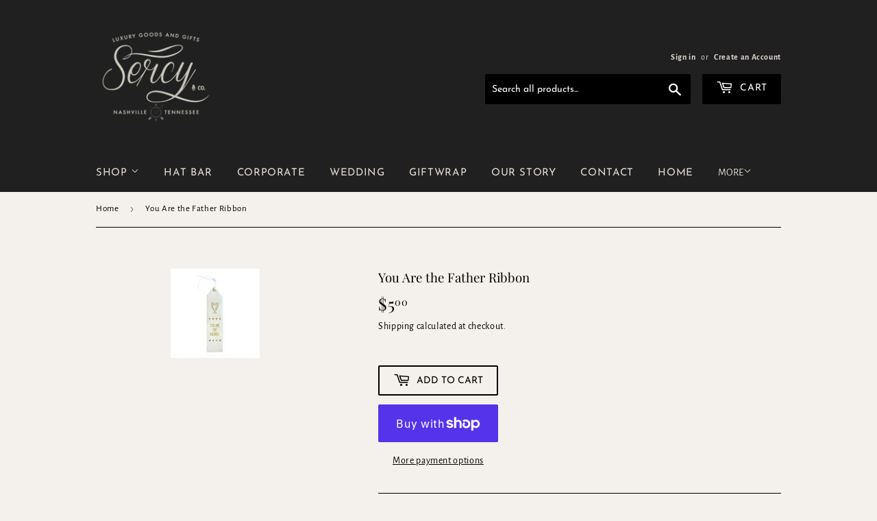

--- FILE ---
content_type: text/html; charset=utf-8
request_url: https://sercyandco.com/products/you-are-the-father-ribbon
body_size: 18346
content:
<!doctype html>
<html class="no-touch no-js" lang="en">
<head>
  <script>(function(H){H.className=H.className.replace(/\bno-js\b/,'js')})(document.documentElement)</script>
  <!-- Basic page needs ================================================== -->
  <meta charset="utf-8">
  <meta http-equiv="X-UA-Compatible" content="IE=edge,chrome=1">

  
  <link rel="shortcut icon" href="//sercyandco.com/cdn/shop/files/Sercy_Logo_32x32.jpeg?v=1614278648" type="image/png" />
  

  <!-- Title and description ================================================== -->
  <title>
  You Are the Father Ribbon &ndash; Sercy+Co
  </title>

  

  <!-- Product meta ================================================== -->
  <!-- /snippets/social-meta-tags.liquid -->




<meta property="og:site_name" content="Sercy+Co">
<meta property="og:url" content="https://sercyandco.com/products/you-are-the-father-ribbon">
<meta property="og:title" content="You Are the Father Ribbon">
<meta property="og:type" content="product">
<meta property="og:description" content="Nashville&#39;s modern resource for corporate gifts, client gifts, wedding and special events.  Located in the Capitol View Development at 11th Avenue and Charlotte in the North Gulch.  Call, text or email us with details about the recipient and we will create a gift that seems effortless and elevated for any price point.">

  <meta property="og:price:amount" content="5.00">
  <meta property="og:price:currency" content="USD">

<meta property="og:image" content="http://sercyandco.com/cdn/shop/products/1551132659_1200x1200.jpg?v=1558797394">
<meta property="og:image:secure_url" content="https://sercyandco.com/cdn/shop/products/1551132659_1200x1200.jpg?v=1558797394">


<meta name="twitter:card" content="summary_large_image">
<meta name="twitter:title" content="You Are the Father Ribbon">
<meta name="twitter:description" content="Nashville&#39;s modern resource for corporate gifts, client gifts, wedding and special events.  Located in the Capitol View Development at 11th Avenue and Charlotte in the North Gulch.  Call, text or email us with details about the recipient and we will create a gift that seems effortless and elevated for any price point.">


  <!-- CSS3 variables ================================================== -->
  <style data-shopify>
  :root {
    --color-body-text: #000000;
    --color-body: #f4f1ec;
  }
</style>


  <!-- Helpers ================================================== -->
  <link rel="canonical" href="https://sercyandco.com/products/you-are-the-father-ribbon">
  <meta name="viewport" content="width=device-width,initial-scale=1">

  <!-- CSS ================================================== -->
  <link href="//sercyandco.com/cdn/shop/t/12/assets/theme.scss.css?v=4232756282613796761767890277" rel="stylesheet" type="text/css" media="all" />

  <script>

    var moneyFormat = '${{amount}}';

    var theme = {
      strings:{
        product:{
          unavailable: "Unavailable",
          will_be_in_stock_after:"Will be in stock after [date]",
          only_left:"Only 1 left!",
          unitPrice: "Unit price",
          unitPriceSeparator: "per"
        },
        navigation:{
          more_link: "More"
        },
        map:{
          addressError: "Error looking up that address",
          addressNoResults: "No results for that address",
          addressQueryLimit: "You have exceeded the Google API usage limit. Consider upgrading to a \u003ca href=\"https:\/\/developers.google.com\/maps\/premium\/usage-limits\"\u003ePremium Plan\u003c\/a\u003e.",
          authError: "There was a problem authenticating your Google Maps API Key."
        }
      },
      settings:{
        cartType: "page"
      }
    };</script>

  <!-- Header hook for plugins ================================================== -->
  <script>window.performance && window.performance.mark && window.performance.mark('shopify.content_for_header.start');</script><meta name="google-site-verification" content="FBKQsXnIbLU0cMQxROR28XOvk6BZX9NW-TNcE6C7k2g">
<meta name="google-site-verification" content="EaketRuWc-w30sxiyru4lbYRls_ou2DejTbP0vodMHY">
<meta id="shopify-digital-wallet" name="shopify-digital-wallet" content="/16513105984/digital_wallets/dialog">
<meta name="shopify-checkout-api-token" content="6988302df1afcff983ce494820c5205a">
<meta id="in-context-paypal-metadata" data-shop-id="16513105984" data-venmo-supported="false" data-environment="production" data-locale="en_US" data-paypal-v4="true" data-currency="USD">
<link rel="alternate" type="application/json+oembed" href="https://sercyandco.com/products/you-are-the-father-ribbon.oembed">
<script async="async" src="/checkouts/internal/preloads.js?locale=en-US"></script>
<link rel="preconnect" href="https://shop.app" crossorigin="anonymous">
<script async="async" src="https://shop.app/checkouts/internal/preloads.js?locale=en-US&shop_id=16513105984" crossorigin="anonymous"></script>
<script id="apple-pay-shop-capabilities" type="application/json">{"shopId":16513105984,"countryCode":"US","currencyCode":"USD","merchantCapabilities":["supports3DS"],"merchantId":"gid:\/\/shopify\/Shop\/16513105984","merchantName":"Sercy+Co","requiredBillingContactFields":["postalAddress","email"],"requiredShippingContactFields":["postalAddress","email"],"shippingType":"shipping","supportedNetworks":["visa","masterCard","amex","discover","elo","jcb"],"total":{"type":"pending","label":"Sercy+Co","amount":"1.00"},"shopifyPaymentsEnabled":true,"supportsSubscriptions":true}</script>
<script id="shopify-features" type="application/json">{"accessToken":"6988302df1afcff983ce494820c5205a","betas":["rich-media-storefront-analytics"],"domain":"sercyandco.com","predictiveSearch":true,"shopId":16513105984,"locale":"en"}</script>
<script>var Shopify = Shopify || {};
Shopify.shop = "searcyandco.myshopify.com";
Shopify.locale = "en";
Shopify.currency = {"active":"USD","rate":"1.0"};
Shopify.country = "US";
Shopify.theme = {"name":"Supply","id":134603145433,"schema_name":"Supply","schema_version":"9.5.3","theme_store_id":679,"role":"main"};
Shopify.theme.handle = "null";
Shopify.theme.style = {"id":null,"handle":null};
Shopify.cdnHost = "sercyandco.com/cdn";
Shopify.routes = Shopify.routes || {};
Shopify.routes.root = "/";</script>
<script type="module">!function(o){(o.Shopify=o.Shopify||{}).modules=!0}(window);</script>
<script>!function(o){function n(){var o=[];function n(){o.push(Array.prototype.slice.apply(arguments))}return n.q=o,n}var t=o.Shopify=o.Shopify||{};t.loadFeatures=n(),t.autoloadFeatures=n()}(window);</script>
<script>
  window.ShopifyPay = window.ShopifyPay || {};
  window.ShopifyPay.apiHost = "shop.app\/pay";
  window.ShopifyPay.redirectState = null;
</script>
<script id="shop-js-analytics" type="application/json">{"pageType":"product"}</script>
<script defer="defer" async type="module" src="//sercyandco.com/cdn/shopifycloud/shop-js/modules/v2/client.init-shop-cart-sync_IZsNAliE.en.esm.js"></script>
<script defer="defer" async type="module" src="//sercyandco.com/cdn/shopifycloud/shop-js/modules/v2/chunk.common_0OUaOowp.esm.js"></script>
<script type="module">
  await import("//sercyandco.com/cdn/shopifycloud/shop-js/modules/v2/client.init-shop-cart-sync_IZsNAliE.en.esm.js");
await import("//sercyandco.com/cdn/shopifycloud/shop-js/modules/v2/chunk.common_0OUaOowp.esm.js");

  window.Shopify.SignInWithShop?.initShopCartSync?.({"fedCMEnabled":true,"windoidEnabled":true});

</script>
<script defer="defer" async type="module" src="//sercyandco.com/cdn/shopifycloud/shop-js/modules/v2/client.payment-terms_CNlwjfZz.en.esm.js"></script>
<script defer="defer" async type="module" src="//sercyandco.com/cdn/shopifycloud/shop-js/modules/v2/chunk.common_0OUaOowp.esm.js"></script>
<script defer="defer" async type="module" src="//sercyandco.com/cdn/shopifycloud/shop-js/modules/v2/chunk.modal_CGo_dVj3.esm.js"></script>
<script type="module">
  await import("//sercyandco.com/cdn/shopifycloud/shop-js/modules/v2/client.payment-terms_CNlwjfZz.en.esm.js");
await import("//sercyandco.com/cdn/shopifycloud/shop-js/modules/v2/chunk.common_0OUaOowp.esm.js");
await import("//sercyandco.com/cdn/shopifycloud/shop-js/modules/v2/chunk.modal_CGo_dVj3.esm.js");

  
</script>
<script>
  window.Shopify = window.Shopify || {};
  if (!window.Shopify.featureAssets) window.Shopify.featureAssets = {};
  window.Shopify.featureAssets['shop-js'] = {"shop-cart-sync":["modules/v2/client.shop-cart-sync_DLOhI_0X.en.esm.js","modules/v2/chunk.common_0OUaOowp.esm.js"],"init-fed-cm":["modules/v2/client.init-fed-cm_C6YtU0w6.en.esm.js","modules/v2/chunk.common_0OUaOowp.esm.js"],"shop-button":["modules/v2/client.shop-button_BCMx7GTG.en.esm.js","modules/v2/chunk.common_0OUaOowp.esm.js"],"shop-cash-offers":["modules/v2/client.shop-cash-offers_BT26qb5j.en.esm.js","modules/v2/chunk.common_0OUaOowp.esm.js","modules/v2/chunk.modal_CGo_dVj3.esm.js"],"init-windoid":["modules/v2/client.init-windoid_B9PkRMql.en.esm.js","modules/v2/chunk.common_0OUaOowp.esm.js"],"init-shop-email-lookup-coordinator":["modules/v2/client.init-shop-email-lookup-coordinator_DZkqjsbU.en.esm.js","modules/v2/chunk.common_0OUaOowp.esm.js"],"shop-toast-manager":["modules/v2/client.shop-toast-manager_Di2EnuM7.en.esm.js","modules/v2/chunk.common_0OUaOowp.esm.js"],"shop-login-button":["modules/v2/client.shop-login-button_BtqW_SIO.en.esm.js","modules/v2/chunk.common_0OUaOowp.esm.js","modules/v2/chunk.modal_CGo_dVj3.esm.js"],"avatar":["modules/v2/client.avatar_BTnouDA3.en.esm.js"],"pay-button":["modules/v2/client.pay-button_CWa-C9R1.en.esm.js","modules/v2/chunk.common_0OUaOowp.esm.js"],"init-shop-cart-sync":["modules/v2/client.init-shop-cart-sync_IZsNAliE.en.esm.js","modules/v2/chunk.common_0OUaOowp.esm.js"],"init-customer-accounts":["modules/v2/client.init-customer-accounts_DenGwJTU.en.esm.js","modules/v2/client.shop-login-button_BtqW_SIO.en.esm.js","modules/v2/chunk.common_0OUaOowp.esm.js","modules/v2/chunk.modal_CGo_dVj3.esm.js"],"init-shop-for-new-customer-accounts":["modules/v2/client.init-shop-for-new-customer-accounts_JdHXxpS9.en.esm.js","modules/v2/client.shop-login-button_BtqW_SIO.en.esm.js","modules/v2/chunk.common_0OUaOowp.esm.js","modules/v2/chunk.modal_CGo_dVj3.esm.js"],"init-customer-accounts-sign-up":["modules/v2/client.init-customer-accounts-sign-up_D6__K_p8.en.esm.js","modules/v2/client.shop-login-button_BtqW_SIO.en.esm.js","modules/v2/chunk.common_0OUaOowp.esm.js","modules/v2/chunk.modal_CGo_dVj3.esm.js"],"checkout-modal":["modules/v2/client.checkout-modal_C_ZQDY6s.en.esm.js","modules/v2/chunk.common_0OUaOowp.esm.js","modules/v2/chunk.modal_CGo_dVj3.esm.js"],"shop-follow-button":["modules/v2/client.shop-follow-button_XetIsj8l.en.esm.js","modules/v2/chunk.common_0OUaOowp.esm.js","modules/v2/chunk.modal_CGo_dVj3.esm.js"],"lead-capture":["modules/v2/client.lead-capture_DvA72MRN.en.esm.js","modules/v2/chunk.common_0OUaOowp.esm.js","modules/v2/chunk.modal_CGo_dVj3.esm.js"],"shop-login":["modules/v2/client.shop-login_ClXNxyh6.en.esm.js","modules/v2/chunk.common_0OUaOowp.esm.js","modules/v2/chunk.modal_CGo_dVj3.esm.js"],"payment-terms":["modules/v2/client.payment-terms_CNlwjfZz.en.esm.js","modules/v2/chunk.common_0OUaOowp.esm.js","modules/v2/chunk.modal_CGo_dVj3.esm.js"]};
</script>
<script>(function() {
  var isLoaded = false;
  function asyncLoad() {
    if (isLoaded) return;
    isLoaded = true;
    var urls = ["https:\/\/app.easyquote.pw\/easyquote.js?url=https:\/\/app.easyquote.pw\u0026shop=searcyandco.myshopify.com"];
    for (var i = 0; i < urls.length; i++) {
      var s = document.createElement('script');
      s.type = 'text/javascript';
      s.async = true;
      s.src = urls[i];
      var x = document.getElementsByTagName('script')[0];
      x.parentNode.insertBefore(s, x);
    }
  };
  if(window.attachEvent) {
    window.attachEvent('onload', asyncLoad);
  } else {
    window.addEventListener('load', asyncLoad, false);
  }
})();</script>
<script id="__st">var __st={"a":16513105984,"offset":-21600,"reqid":"fac5af5f-c261-47a4-93a0-af4067780e1a-1768448344","pageurl":"sercyandco.com\/products\/you-are-the-father-ribbon","u":"6dc33920ac04","p":"product","rtyp":"product","rid":3749005787200};</script>
<script>window.ShopifyPaypalV4VisibilityTracking = true;</script>
<script id="captcha-bootstrap">!function(){'use strict';const t='contact',e='account',n='new_comment',o=[[t,t],['blogs',n],['comments',n],[t,'customer']],c=[[e,'customer_login'],[e,'guest_login'],[e,'recover_customer_password'],[e,'create_customer']],r=t=>t.map((([t,e])=>`form[action*='/${t}']:not([data-nocaptcha='true']) input[name='form_type'][value='${e}']`)).join(','),a=t=>()=>t?[...document.querySelectorAll(t)].map((t=>t.form)):[];function s(){const t=[...o],e=r(t);return a(e)}const i='password',u='form_key',d=['recaptcha-v3-token','g-recaptcha-response','h-captcha-response',i],f=()=>{try{return window.sessionStorage}catch{return}},m='__shopify_v',_=t=>t.elements[u];function p(t,e,n=!1){try{const o=window.sessionStorage,c=JSON.parse(o.getItem(e)),{data:r}=function(t){const{data:e,action:n}=t;return t[m]||n?{data:e,action:n}:{data:t,action:n}}(c);for(const[e,n]of Object.entries(r))t.elements[e]&&(t.elements[e].value=n);n&&o.removeItem(e)}catch(o){console.error('form repopulation failed',{error:o})}}const l='form_type',E='cptcha';function T(t){t.dataset[E]=!0}const w=window,h=w.document,L='Shopify',v='ce_forms',y='captcha';let A=!1;((t,e)=>{const n=(g='f06e6c50-85a8-45c8-87d0-21a2b65856fe',I='https://cdn.shopify.com/shopifycloud/storefront-forms-hcaptcha/ce_storefront_forms_captcha_hcaptcha.v1.5.2.iife.js',D={infoText:'Protected by hCaptcha',privacyText:'Privacy',termsText:'Terms'},(t,e,n)=>{const o=w[L][v],c=o.bindForm;if(c)return c(t,g,e,D).then(n);var r;o.q.push([[t,g,e,D],n]),r=I,A||(h.body.append(Object.assign(h.createElement('script'),{id:'captcha-provider',async:!0,src:r})),A=!0)});var g,I,D;w[L]=w[L]||{},w[L][v]=w[L][v]||{},w[L][v].q=[],w[L][y]=w[L][y]||{},w[L][y].protect=function(t,e){n(t,void 0,e),T(t)},Object.freeze(w[L][y]),function(t,e,n,w,h,L){const[v,y,A,g]=function(t,e,n){const i=e?o:[],u=t?c:[],d=[...i,...u],f=r(d),m=r(i),_=r(d.filter((([t,e])=>n.includes(e))));return[a(f),a(m),a(_),s()]}(w,h,L),I=t=>{const e=t.target;return e instanceof HTMLFormElement?e:e&&e.form},D=t=>v().includes(t);t.addEventListener('submit',(t=>{const e=I(t);if(!e)return;const n=D(e)&&!e.dataset.hcaptchaBound&&!e.dataset.recaptchaBound,o=_(e),c=g().includes(e)&&(!o||!o.value);(n||c)&&t.preventDefault(),c&&!n&&(function(t){try{if(!f())return;!function(t){const e=f();if(!e)return;const n=_(t);if(!n)return;const o=n.value;o&&e.removeItem(o)}(t);const e=Array.from(Array(32),(()=>Math.random().toString(36)[2])).join('');!function(t,e){_(t)||t.append(Object.assign(document.createElement('input'),{type:'hidden',name:u})),t.elements[u].value=e}(t,e),function(t,e){const n=f();if(!n)return;const o=[...t.querySelectorAll(`input[type='${i}']`)].map((({name:t})=>t)),c=[...d,...o],r={};for(const[a,s]of new FormData(t).entries())c.includes(a)||(r[a]=s);n.setItem(e,JSON.stringify({[m]:1,action:t.action,data:r}))}(t,e)}catch(e){console.error('failed to persist form',e)}}(e),e.submit())}));const S=(t,e)=>{t&&!t.dataset[E]&&(n(t,e.some((e=>e===t))),T(t))};for(const o of['focusin','change'])t.addEventListener(o,(t=>{const e=I(t);D(e)&&S(e,y())}));const B=e.get('form_key'),M=e.get(l),P=B&&M;t.addEventListener('DOMContentLoaded',(()=>{const t=y();if(P)for(const e of t)e.elements[l].value===M&&p(e,B);[...new Set([...A(),...v().filter((t=>'true'===t.dataset.shopifyCaptcha))])].forEach((e=>S(e,t)))}))}(h,new URLSearchParams(w.location.search),n,t,e,['guest_login'])})(!0,!0)}();</script>
<script integrity="sha256-4kQ18oKyAcykRKYeNunJcIwy7WH5gtpwJnB7kiuLZ1E=" data-source-attribution="shopify.loadfeatures" defer="defer" src="//sercyandco.com/cdn/shopifycloud/storefront/assets/storefront/load_feature-a0a9edcb.js" crossorigin="anonymous"></script>
<script crossorigin="anonymous" defer="defer" src="//sercyandco.com/cdn/shopifycloud/storefront/assets/shopify_pay/storefront-65b4c6d7.js?v=20250812"></script>
<script data-source-attribution="shopify.dynamic_checkout.dynamic.init">var Shopify=Shopify||{};Shopify.PaymentButton=Shopify.PaymentButton||{isStorefrontPortableWallets:!0,init:function(){window.Shopify.PaymentButton.init=function(){};var t=document.createElement("script");t.src="https://sercyandco.com/cdn/shopifycloud/portable-wallets/latest/portable-wallets.en.js",t.type="module",document.head.appendChild(t)}};
</script>
<script data-source-attribution="shopify.dynamic_checkout.buyer_consent">
  function portableWalletsHideBuyerConsent(e){var t=document.getElementById("shopify-buyer-consent"),n=document.getElementById("shopify-subscription-policy-button");t&&n&&(t.classList.add("hidden"),t.setAttribute("aria-hidden","true"),n.removeEventListener("click",e))}function portableWalletsShowBuyerConsent(e){var t=document.getElementById("shopify-buyer-consent"),n=document.getElementById("shopify-subscription-policy-button");t&&n&&(t.classList.remove("hidden"),t.removeAttribute("aria-hidden"),n.addEventListener("click",e))}window.Shopify?.PaymentButton&&(window.Shopify.PaymentButton.hideBuyerConsent=portableWalletsHideBuyerConsent,window.Shopify.PaymentButton.showBuyerConsent=portableWalletsShowBuyerConsent);
</script>
<script>
  function portableWalletsCleanup(e){e&&e.src&&console.error("Failed to load portable wallets script "+e.src);var t=document.querySelectorAll("shopify-accelerated-checkout .shopify-payment-button__skeleton, shopify-accelerated-checkout-cart .wallet-cart-button__skeleton"),e=document.getElementById("shopify-buyer-consent");for(let e=0;e<t.length;e++)t[e].remove();e&&e.remove()}function portableWalletsNotLoadedAsModule(e){e instanceof ErrorEvent&&"string"==typeof e.message&&e.message.includes("import.meta")&&"string"==typeof e.filename&&e.filename.includes("portable-wallets")&&(window.removeEventListener("error",portableWalletsNotLoadedAsModule),window.Shopify.PaymentButton.failedToLoad=e,"loading"===document.readyState?document.addEventListener("DOMContentLoaded",window.Shopify.PaymentButton.init):window.Shopify.PaymentButton.init())}window.addEventListener("error",portableWalletsNotLoadedAsModule);
</script>

<script type="module" src="https://sercyandco.com/cdn/shopifycloud/portable-wallets/latest/portable-wallets.en.js" onError="portableWalletsCleanup(this)" crossorigin="anonymous"></script>
<script nomodule>
  document.addEventListener("DOMContentLoaded", portableWalletsCleanup);
</script>

<link id="shopify-accelerated-checkout-styles" rel="stylesheet" media="screen" href="https://sercyandco.com/cdn/shopifycloud/portable-wallets/latest/accelerated-checkout-backwards-compat.css" crossorigin="anonymous">
<style id="shopify-accelerated-checkout-cart">
        #shopify-buyer-consent {
  margin-top: 1em;
  display: inline-block;
  width: 100%;
}

#shopify-buyer-consent.hidden {
  display: none;
}

#shopify-subscription-policy-button {
  background: none;
  border: none;
  padding: 0;
  text-decoration: underline;
  font-size: inherit;
  cursor: pointer;
}

#shopify-subscription-policy-button::before {
  box-shadow: none;
}

      </style>

<script>window.performance && window.performance.mark && window.performance.mark('shopify.content_for_header.end');</script>

  
  

  <script src="//sercyandco.com/cdn/shop/t/12/assets/jquery-2.2.3.min.js?v=58211863146907186831661028922" type="text/javascript"></script>

  <script src="//sercyandco.com/cdn/shop/t/12/assets/lazysizes.min.js?v=8147953233334221341661028922" async="async"></script>
  <script src="//sercyandco.com/cdn/shop/t/12/assets/vendor.js?v=106177282645720727331661028922" defer="defer"></script>
  <script src="//sercyandco.com/cdn/shop/t/12/assets/theme.js?v=84827642703404717211661351568" defer="defer"></script>


<script src="https://cdn.shopify.com/extensions/019bb70a-be4d-7746-91c7-30714bd9d014/node-app-147/assets/bookeasy-widget.js" type="text/javascript" defer="defer"></script>
<link href="https://monorail-edge.shopifysvc.com" rel="dns-prefetch">
<script>(function(){if ("sendBeacon" in navigator && "performance" in window) {try {var session_token_from_headers = performance.getEntriesByType('navigation')[0].serverTiming.find(x => x.name == '_s').description;} catch {var session_token_from_headers = undefined;}var session_cookie_matches = document.cookie.match(/_shopify_s=([^;]*)/);var session_token_from_cookie = session_cookie_matches && session_cookie_matches.length === 2 ? session_cookie_matches[1] : "";var session_token = session_token_from_headers || session_token_from_cookie || "";function handle_abandonment_event(e) {var entries = performance.getEntries().filter(function(entry) {return /monorail-edge.shopifysvc.com/.test(entry.name);});if (!window.abandonment_tracked && entries.length === 0) {window.abandonment_tracked = true;var currentMs = Date.now();var navigation_start = performance.timing.navigationStart;var payload = {shop_id: 16513105984,url: window.location.href,navigation_start,duration: currentMs - navigation_start,session_token,page_type: "product"};window.navigator.sendBeacon("https://monorail-edge.shopifysvc.com/v1/produce", JSON.stringify({schema_id: "online_store_buyer_site_abandonment/1.1",payload: payload,metadata: {event_created_at_ms: currentMs,event_sent_at_ms: currentMs}}));}}window.addEventListener('pagehide', handle_abandonment_event);}}());</script>
<script id="web-pixels-manager-setup">(function e(e,d,r,n,o){if(void 0===o&&(o={}),!Boolean(null===(a=null===(i=window.Shopify)||void 0===i?void 0:i.analytics)||void 0===a?void 0:a.replayQueue)){var i,a;window.Shopify=window.Shopify||{};var t=window.Shopify;t.analytics=t.analytics||{};var s=t.analytics;s.replayQueue=[],s.publish=function(e,d,r){return s.replayQueue.push([e,d,r]),!0};try{self.performance.mark("wpm:start")}catch(e){}var l=function(){var e={modern:/Edge?\/(1{2}[4-9]|1[2-9]\d|[2-9]\d{2}|\d{4,})\.\d+(\.\d+|)|Firefox\/(1{2}[4-9]|1[2-9]\d|[2-9]\d{2}|\d{4,})\.\d+(\.\d+|)|Chrom(ium|e)\/(9{2}|\d{3,})\.\d+(\.\d+|)|(Maci|X1{2}).+ Version\/(15\.\d+|(1[6-9]|[2-9]\d|\d{3,})\.\d+)([,.]\d+|)( \(\w+\)|)( Mobile\/\w+|) Safari\/|Chrome.+OPR\/(9{2}|\d{3,})\.\d+\.\d+|(CPU[ +]OS|iPhone[ +]OS|CPU[ +]iPhone|CPU IPhone OS|CPU iPad OS)[ +]+(15[._]\d+|(1[6-9]|[2-9]\d|\d{3,})[._]\d+)([._]\d+|)|Android:?[ /-](13[3-9]|1[4-9]\d|[2-9]\d{2}|\d{4,})(\.\d+|)(\.\d+|)|Android.+Firefox\/(13[5-9]|1[4-9]\d|[2-9]\d{2}|\d{4,})\.\d+(\.\d+|)|Android.+Chrom(ium|e)\/(13[3-9]|1[4-9]\d|[2-9]\d{2}|\d{4,})\.\d+(\.\d+|)|SamsungBrowser\/([2-9]\d|\d{3,})\.\d+/,legacy:/Edge?\/(1[6-9]|[2-9]\d|\d{3,})\.\d+(\.\d+|)|Firefox\/(5[4-9]|[6-9]\d|\d{3,})\.\d+(\.\d+|)|Chrom(ium|e)\/(5[1-9]|[6-9]\d|\d{3,})\.\d+(\.\d+|)([\d.]+$|.*Safari\/(?![\d.]+ Edge\/[\d.]+$))|(Maci|X1{2}).+ Version\/(10\.\d+|(1[1-9]|[2-9]\d|\d{3,})\.\d+)([,.]\d+|)( \(\w+\)|)( Mobile\/\w+|) Safari\/|Chrome.+OPR\/(3[89]|[4-9]\d|\d{3,})\.\d+\.\d+|(CPU[ +]OS|iPhone[ +]OS|CPU[ +]iPhone|CPU IPhone OS|CPU iPad OS)[ +]+(10[._]\d+|(1[1-9]|[2-9]\d|\d{3,})[._]\d+)([._]\d+|)|Android:?[ /-](13[3-9]|1[4-9]\d|[2-9]\d{2}|\d{4,})(\.\d+|)(\.\d+|)|Mobile Safari.+OPR\/([89]\d|\d{3,})\.\d+\.\d+|Android.+Firefox\/(13[5-9]|1[4-9]\d|[2-9]\d{2}|\d{4,})\.\d+(\.\d+|)|Android.+Chrom(ium|e)\/(13[3-9]|1[4-9]\d|[2-9]\d{2}|\d{4,})\.\d+(\.\d+|)|Android.+(UC? ?Browser|UCWEB|U3)[ /]?(15\.([5-9]|\d{2,})|(1[6-9]|[2-9]\d|\d{3,})\.\d+)\.\d+|SamsungBrowser\/(5\.\d+|([6-9]|\d{2,})\.\d+)|Android.+MQ{2}Browser\/(14(\.(9|\d{2,})|)|(1[5-9]|[2-9]\d|\d{3,})(\.\d+|))(\.\d+|)|K[Aa][Ii]OS\/(3\.\d+|([4-9]|\d{2,})\.\d+)(\.\d+|)/},d=e.modern,r=e.legacy,n=navigator.userAgent;return n.match(d)?"modern":n.match(r)?"legacy":"unknown"}(),u="modern"===l?"modern":"legacy",c=(null!=n?n:{modern:"",legacy:""})[u],f=function(e){return[e.baseUrl,"/wpm","/b",e.hashVersion,"modern"===e.buildTarget?"m":"l",".js"].join("")}({baseUrl:d,hashVersion:r,buildTarget:u}),m=function(e){var d=e.version,r=e.bundleTarget,n=e.surface,o=e.pageUrl,i=e.monorailEndpoint;return{emit:function(e){var a=e.status,t=e.errorMsg,s=(new Date).getTime(),l=JSON.stringify({metadata:{event_sent_at_ms:s},events:[{schema_id:"web_pixels_manager_load/3.1",payload:{version:d,bundle_target:r,page_url:o,status:a,surface:n,error_msg:t},metadata:{event_created_at_ms:s}}]});if(!i)return console&&console.warn&&console.warn("[Web Pixels Manager] No Monorail endpoint provided, skipping logging."),!1;try{return self.navigator.sendBeacon.bind(self.navigator)(i,l)}catch(e){}var u=new XMLHttpRequest;try{return u.open("POST",i,!0),u.setRequestHeader("Content-Type","text/plain"),u.send(l),!0}catch(e){return console&&console.warn&&console.warn("[Web Pixels Manager] Got an unhandled error while logging to Monorail."),!1}}}}({version:r,bundleTarget:l,surface:e.surface,pageUrl:self.location.href,monorailEndpoint:e.monorailEndpoint});try{o.browserTarget=l,function(e){var d=e.src,r=e.async,n=void 0===r||r,o=e.onload,i=e.onerror,a=e.sri,t=e.scriptDataAttributes,s=void 0===t?{}:t,l=document.createElement("script"),u=document.querySelector("head"),c=document.querySelector("body");if(l.async=n,l.src=d,a&&(l.integrity=a,l.crossOrigin="anonymous"),s)for(var f in s)if(Object.prototype.hasOwnProperty.call(s,f))try{l.dataset[f]=s[f]}catch(e){}if(o&&l.addEventListener("load",o),i&&l.addEventListener("error",i),u)u.appendChild(l);else{if(!c)throw new Error("Did not find a head or body element to append the script");c.appendChild(l)}}({src:f,async:!0,onload:function(){if(!function(){var e,d;return Boolean(null===(d=null===(e=window.Shopify)||void 0===e?void 0:e.analytics)||void 0===d?void 0:d.initialized)}()){var d=window.webPixelsManager.init(e)||void 0;if(d){var r=window.Shopify.analytics;r.replayQueue.forEach((function(e){var r=e[0],n=e[1],o=e[2];d.publishCustomEvent(r,n,o)})),r.replayQueue=[],r.publish=d.publishCustomEvent,r.visitor=d.visitor,r.initialized=!0}}},onerror:function(){return m.emit({status:"failed",errorMsg:"".concat(f," has failed to load")})},sri:function(e){var d=/^sha384-[A-Za-z0-9+/=]+$/;return"string"==typeof e&&d.test(e)}(c)?c:"",scriptDataAttributes:o}),m.emit({status:"loading"})}catch(e){m.emit({status:"failed",errorMsg:(null==e?void 0:e.message)||"Unknown error"})}}})({shopId: 16513105984,storefrontBaseUrl: "https://sercyandco.com",extensionsBaseUrl: "https://extensions.shopifycdn.com/cdn/shopifycloud/web-pixels-manager",monorailEndpoint: "https://monorail-edge.shopifysvc.com/unstable/produce_batch",surface: "storefront-renderer",enabledBetaFlags: ["2dca8a86"],webPixelsConfigList: [{"id":"533102809","configuration":"{\"config\":\"{\\\"pixel_id\\\":\\\"GT-PB66K6R\\\",\\\"target_country\\\":\\\"US\\\",\\\"gtag_events\\\":[{\\\"type\\\":\\\"purchase\\\",\\\"action_label\\\":\\\"MC-4ZRQTPPQW9\\\"},{\\\"type\\\":\\\"page_view\\\",\\\"action_label\\\":\\\"MC-4ZRQTPPQW9\\\"},{\\\"type\\\":\\\"view_item\\\",\\\"action_label\\\":\\\"MC-4ZRQTPPQW9\\\"}],\\\"enable_monitoring_mode\\\":false}\"}","eventPayloadVersion":"v1","runtimeContext":"OPEN","scriptVersion":"b2a88bafab3e21179ed38636efcd8a93","type":"APP","apiClientId":1780363,"privacyPurposes":[],"dataSharingAdjustments":{"protectedCustomerApprovalScopes":["read_customer_address","read_customer_email","read_customer_name","read_customer_personal_data","read_customer_phone"]}},{"id":"404259033","configuration":"{\"pixelCode\":\"CNJ6VDBC77U34KF9PJ90\"}","eventPayloadVersion":"v1","runtimeContext":"STRICT","scriptVersion":"22e92c2ad45662f435e4801458fb78cc","type":"APP","apiClientId":4383523,"privacyPurposes":["ANALYTICS","MARKETING","SALE_OF_DATA"],"dataSharingAdjustments":{"protectedCustomerApprovalScopes":["read_customer_address","read_customer_email","read_customer_name","read_customer_personal_data","read_customer_phone"]}},{"id":"228589785","configuration":"{\"pixel_id\":\"944398372714180\",\"pixel_type\":\"facebook_pixel\",\"metaapp_system_user_token\":\"-\"}","eventPayloadVersion":"v1","runtimeContext":"OPEN","scriptVersion":"ca16bc87fe92b6042fbaa3acc2fbdaa6","type":"APP","apiClientId":2329312,"privacyPurposes":["ANALYTICS","MARKETING","SALE_OF_DATA"],"dataSharingAdjustments":{"protectedCustomerApprovalScopes":["read_customer_address","read_customer_email","read_customer_name","read_customer_personal_data","read_customer_phone"]}},{"id":"70287577","configuration":"{\"tagID\":\"2612763902127\"}","eventPayloadVersion":"v1","runtimeContext":"STRICT","scriptVersion":"18031546ee651571ed29edbe71a3550b","type":"APP","apiClientId":3009811,"privacyPurposes":["ANALYTICS","MARKETING","SALE_OF_DATA"],"dataSharingAdjustments":{"protectedCustomerApprovalScopes":["read_customer_address","read_customer_email","read_customer_name","read_customer_personal_data","read_customer_phone"]}},{"id":"60457177","eventPayloadVersion":"v1","runtimeContext":"LAX","scriptVersion":"1","type":"CUSTOM","privacyPurposes":["MARKETING"],"name":"Meta pixel (migrated)"},{"id":"shopify-app-pixel","configuration":"{}","eventPayloadVersion":"v1","runtimeContext":"STRICT","scriptVersion":"0450","apiClientId":"shopify-pixel","type":"APP","privacyPurposes":["ANALYTICS","MARKETING"]},{"id":"shopify-custom-pixel","eventPayloadVersion":"v1","runtimeContext":"LAX","scriptVersion":"0450","apiClientId":"shopify-pixel","type":"CUSTOM","privacyPurposes":["ANALYTICS","MARKETING"]}],isMerchantRequest: false,initData: {"shop":{"name":"Sercy+Co","paymentSettings":{"currencyCode":"USD"},"myshopifyDomain":"searcyandco.myshopify.com","countryCode":"US","storefrontUrl":"https:\/\/sercyandco.com"},"customer":null,"cart":null,"checkout":null,"productVariants":[{"price":{"amount":5.0,"currencyCode":"USD"},"product":{"title":"You Are the Father Ribbon","vendor":"Boldfaced Goods","id":"3749005787200","untranslatedTitle":"You Are the Father Ribbon","url":"\/products\/you-are-the-father-ribbon","type":"ACCESSORIES"},"id":"28803435593792","image":{"src":"\/\/sercyandco.com\/cdn\/shop\/products\/1551132659.jpg?v=1558797394"},"sku":"1104","title":"Default Title","untranslatedTitle":"Default Title"}],"purchasingCompany":null},},"https://sercyandco.com/cdn","7cecd0b6w90c54c6cpe92089d5m57a67346",{"modern":"","legacy":""},{"shopId":"16513105984","storefrontBaseUrl":"https:\/\/sercyandco.com","extensionBaseUrl":"https:\/\/extensions.shopifycdn.com\/cdn\/shopifycloud\/web-pixels-manager","surface":"storefront-renderer","enabledBetaFlags":"[\"2dca8a86\"]","isMerchantRequest":"false","hashVersion":"7cecd0b6w90c54c6cpe92089d5m57a67346","publish":"custom","events":"[[\"page_viewed\",{}],[\"product_viewed\",{\"productVariant\":{\"price\":{\"amount\":5.0,\"currencyCode\":\"USD\"},\"product\":{\"title\":\"You Are the Father Ribbon\",\"vendor\":\"Boldfaced Goods\",\"id\":\"3749005787200\",\"untranslatedTitle\":\"You Are the Father Ribbon\",\"url\":\"\/products\/you-are-the-father-ribbon\",\"type\":\"ACCESSORIES\"},\"id\":\"28803435593792\",\"image\":{\"src\":\"\/\/sercyandco.com\/cdn\/shop\/products\/1551132659.jpg?v=1558797394\"},\"sku\":\"1104\",\"title\":\"Default Title\",\"untranslatedTitle\":\"Default Title\"}}]]"});</script><script>
  window.ShopifyAnalytics = window.ShopifyAnalytics || {};
  window.ShopifyAnalytics.meta = window.ShopifyAnalytics.meta || {};
  window.ShopifyAnalytics.meta.currency = 'USD';
  var meta = {"product":{"id":3749005787200,"gid":"gid:\/\/shopify\/Product\/3749005787200","vendor":"Boldfaced Goods","type":"ACCESSORIES","handle":"you-are-the-father-ribbon","variants":[{"id":28803435593792,"price":500,"name":"You Are the Father Ribbon","public_title":null,"sku":"1104"}],"remote":false},"page":{"pageType":"product","resourceType":"product","resourceId":3749005787200,"requestId":"fac5af5f-c261-47a4-93a0-af4067780e1a-1768448344"}};
  for (var attr in meta) {
    window.ShopifyAnalytics.meta[attr] = meta[attr];
  }
</script>
<script class="analytics">
  (function () {
    var customDocumentWrite = function(content) {
      var jquery = null;

      if (window.jQuery) {
        jquery = window.jQuery;
      } else if (window.Checkout && window.Checkout.$) {
        jquery = window.Checkout.$;
      }

      if (jquery) {
        jquery('body').append(content);
      }
    };

    var hasLoggedConversion = function(token) {
      if (token) {
        return document.cookie.indexOf('loggedConversion=' + token) !== -1;
      }
      return false;
    }

    var setCookieIfConversion = function(token) {
      if (token) {
        var twoMonthsFromNow = new Date(Date.now());
        twoMonthsFromNow.setMonth(twoMonthsFromNow.getMonth() + 2);

        document.cookie = 'loggedConversion=' + token + '; expires=' + twoMonthsFromNow;
      }
    }

    var trekkie = window.ShopifyAnalytics.lib = window.trekkie = window.trekkie || [];
    if (trekkie.integrations) {
      return;
    }
    trekkie.methods = [
      'identify',
      'page',
      'ready',
      'track',
      'trackForm',
      'trackLink'
    ];
    trekkie.factory = function(method) {
      return function() {
        var args = Array.prototype.slice.call(arguments);
        args.unshift(method);
        trekkie.push(args);
        return trekkie;
      };
    };
    for (var i = 0; i < trekkie.methods.length; i++) {
      var key = trekkie.methods[i];
      trekkie[key] = trekkie.factory(key);
    }
    trekkie.load = function(config) {
      trekkie.config = config || {};
      trekkie.config.initialDocumentCookie = document.cookie;
      var first = document.getElementsByTagName('script')[0];
      var script = document.createElement('script');
      script.type = 'text/javascript';
      script.onerror = function(e) {
        var scriptFallback = document.createElement('script');
        scriptFallback.type = 'text/javascript';
        scriptFallback.onerror = function(error) {
                var Monorail = {
      produce: function produce(monorailDomain, schemaId, payload) {
        var currentMs = new Date().getTime();
        var event = {
          schema_id: schemaId,
          payload: payload,
          metadata: {
            event_created_at_ms: currentMs,
            event_sent_at_ms: currentMs
          }
        };
        return Monorail.sendRequest("https://" + monorailDomain + "/v1/produce", JSON.stringify(event));
      },
      sendRequest: function sendRequest(endpointUrl, payload) {
        // Try the sendBeacon API
        if (window && window.navigator && typeof window.navigator.sendBeacon === 'function' && typeof window.Blob === 'function' && !Monorail.isIos12()) {
          var blobData = new window.Blob([payload], {
            type: 'text/plain'
          });

          if (window.navigator.sendBeacon(endpointUrl, blobData)) {
            return true;
          } // sendBeacon was not successful

        } // XHR beacon

        var xhr = new XMLHttpRequest();

        try {
          xhr.open('POST', endpointUrl);
          xhr.setRequestHeader('Content-Type', 'text/plain');
          xhr.send(payload);
        } catch (e) {
          console.log(e);
        }

        return false;
      },
      isIos12: function isIos12() {
        return window.navigator.userAgent.lastIndexOf('iPhone; CPU iPhone OS 12_') !== -1 || window.navigator.userAgent.lastIndexOf('iPad; CPU OS 12_') !== -1;
      }
    };
    Monorail.produce('monorail-edge.shopifysvc.com',
      'trekkie_storefront_load_errors/1.1',
      {shop_id: 16513105984,
      theme_id: 134603145433,
      app_name: "storefront",
      context_url: window.location.href,
      source_url: "//sercyandco.com/cdn/s/trekkie.storefront.55c6279c31a6628627b2ba1c5ff367020da294e2.min.js"});

        };
        scriptFallback.async = true;
        scriptFallback.src = '//sercyandco.com/cdn/s/trekkie.storefront.55c6279c31a6628627b2ba1c5ff367020da294e2.min.js';
        first.parentNode.insertBefore(scriptFallback, first);
      };
      script.async = true;
      script.src = '//sercyandco.com/cdn/s/trekkie.storefront.55c6279c31a6628627b2ba1c5ff367020da294e2.min.js';
      first.parentNode.insertBefore(script, first);
    };
    trekkie.load(
      {"Trekkie":{"appName":"storefront","development":false,"defaultAttributes":{"shopId":16513105984,"isMerchantRequest":null,"themeId":134603145433,"themeCityHash":"13353424959150070828","contentLanguage":"en","currency":"USD","eventMetadataId":"4a2fc1ef-8e8b-4a27-8cbf-cd595509d274"},"isServerSideCookieWritingEnabled":true,"monorailRegion":"shop_domain","enabledBetaFlags":["65f19447"]},"Session Attribution":{},"S2S":{"facebookCapiEnabled":true,"source":"trekkie-storefront-renderer","apiClientId":580111}}
    );

    var loaded = false;
    trekkie.ready(function() {
      if (loaded) return;
      loaded = true;

      window.ShopifyAnalytics.lib = window.trekkie;

      var originalDocumentWrite = document.write;
      document.write = customDocumentWrite;
      try { window.ShopifyAnalytics.merchantGoogleAnalytics.call(this); } catch(error) {};
      document.write = originalDocumentWrite;

      window.ShopifyAnalytics.lib.page(null,{"pageType":"product","resourceType":"product","resourceId":3749005787200,"requestId":"fac5af5f-c261-47a4-93a0-af4067780e1a-1768448344","shopifyEmitted":true});

      var match = window.location.pathname.match(/checkouts\/(.+)\/(thank_you|post_purchase)/)
      var token = match? match[1]: undefined;
      if (!hasLoggedConversion(token)) {
        setCookieIfConversion(token);
        window.ShopifyAnalytics.lib.track("Viewed Product",{"currency":"USD","variantId":28803435593792,"productId":3749005787200,"productGid":"gid:\/\/shopify\/Product\/3749005787200","name":"You Are the Father Ribbon","price":"5.00","sku":"1104","brand":"Boldfaced Goods","variant":null,"category":"ACCESSORIES","nonInteraction":true,"remote":false},undefined,undefined,{"shopifyEmitted":true});
      window.ShopifyAnalytics.lib.track("monorail:\/\/trekkie_storefront_viewed_product\/1.1",{"currency":"USD","variantId":28803435593792,"productId":3749005787200,"productGid":"gid:\/\/shopify\/Product\/3749005787200","name":"You Are the Father Ribbon","price":"5.00","sku":"1104","brand":"Boldfaced Goods","variant":null,"category":"ACCESSORIES","nonInteraction":true,"remote":false,"referer":"https:\/\/sercyandco.com\/products\/you-are-the-father-ribbon"});
      }
    });


        var eventsListenerScript = document.createElement('script');
        eventsListenerScript.async = true;
        eventsListenerScript.src = "//sercyandco.com/cdn/shopifycloud/storefront/assets/shop_events_listener-3da45d37.js";
        document.getElementsByTagName('head')[0].appendChild(eventsListenerScript);

})();</script>
<script
  defer
  src="https://sercyandco.com/cdn/shopifycloud/perf-kit/shopify-perf-kit-3.0.3.min.js"
  data-application="storefront-renderer"
  data-shop-id="16513105984"
  data-render-region="gcp-us-central1"
  data-page-type="product"
  data-theme-instance-id="134603145433"
  data-theme-name="Supply"
  data-theme-version="9.5.3"
  data-monorail-region="shop_domain"
  data-resource-timing-sampling-rate="10"
  data-shs="true"
  data-shs-beacon="true"
  data-shs-export-with-fetch="true"
  data-shs-logs-sample-rate="1"
  data-shs-beacon-endpoint="https://sercyandco.com/api/collect"
></script>
</head>

<body id="you-are-the-father-ribbon" class="template-product">

  <div id="shopify-section-header" class="shopify-section header-section"><header class="site-header" role="banner" data-section-id="header" data-section-type="header-section">
  <div class="wrapper">

    <div class="grid--full">
      <div class="grid-item large--one-half">
        
          <div class="h1 header-logo" itemscope itemtype="http://schema.org/Organization">
        
          
          

          <a href="/" itemprop="url">
            <div class="lazyload__image-wrapper no-js header-logo__image" style="max-width:175px;">
              <div style="padding-top:76.89243027888446%;">
                <img class="lazyload js"
                  data-src="//sercyandco.com/cdn/shop/files/Sercylogo_taupe_no_background_{width}x.png?v=1693949224"
                  data-widths="[180, 360, 540, 720, 900, 1080, 1296, 1512, 1728, 2048]"
                  data-aspectratio="1.3005181347150259"
                  data-sizes="auto"
                  alt="Sercy+Co"
                  style="width:175px;">
              </div>
            </div>
            <noscript>
              
              <img src="//sercyandco.com/cdn/shop/files/Sercylogo_taupe_no_background_175x.png?v=1693949224"
                srcset="//sercyandco.com/cdn/shop/files/Sercylogo_taupe_no_background_175x.png?v=1693949224 1x, //sercyandco.com/cdn/shop/files/Sercylogo_taupe_no_background_175x@2x.png?v=1693949224 2x"
                alt="Sercy+Co"
                itemprop="logo"
                style="max-width:175px;">
            </noscript>
          </a>
          
        
          </div>
        
      </div>

      <div class="grid-item large--one-half text-center large--text-right">
        
          <div class="site-header--text-links">
            

            
              <span class="site-header--meta-links medium-down--hide">
                
                  <a href="/account/login" id="customer_login_link">Sign in</a>
                  <span class="site-header--spacer">or</span>
                  <a href="/account/register" id="customer_register_link">Create an Account</a>
                
              </span>
            
          </div>

          <br class="medium-down--hide">
        

        <form action="/search" method="get" class="search-bar" role="search">
  <input type="hidden" name="type" value="product">

  <input type="search" name="q" value="" placeholder="Search all products..." aria-label="Search all products...">
  <button type="submit" class="search-bar--submit icon-fallback-text">
    <span class="icon icon-search" aria-hidden="true"></span>
    <span class="fallback-text">Search</span>
  </button>
</form>


        <a href="/cart" class="header-cart-btn cart-toggle">
          <span class="icon icon-cart"></span>
          Cart <span class="cart-count cart-badge--desktop hidden-count">0</span>
        </a>
      </div>
    </div>

  </div>
</header>

<div id="mobileNavBar">
  <div class="display-table-cell">
    <button class="menu-toggle mobileNavBar-link" aria-controls="navBar" aria-expanded="false"><span class="icon icon-hamburger" aria-hidden="true"></span>Menu</button>
  </div>
  <div class="display-table-cell">
    <a href="/cart" class="cart-toggle mobileNavBar-link">
      <span class="icon icon-cart"></span>
      Cart <span class="cart-count hidden-count">0</span>
    </a>
  </div>
</div>

<nav class="nav-bar" id="navBar" role="navigation">
  <div class="wrapper">
    <form action="/search" method="get" class="search-bar" role="search">
  <input type="hidden" name="type" value="product">

  <input type="search" name="q" value="" placeholder="Search all products..." aria-label="Search all products...">
  <button type="submit" class="search-bar--submit icon-fallback-text">
    <span class="icon icon-search" aria-hidden="true"></span>
    <span class="fallback-text">Search</span>
  </button>
</form>

    <ul class="mobile-nav" id="MobileNav">
  
  <li class="large--hide">
    <a href="/">Home</a>
  </li>
  
  
    
      
      <li
        class="mobile-nav--has-dropdown "
        aria-haspopup="true">
        <a
          href="/collections"
          class="mobile-nav--link"
          data-meganav-type="parent"
          >
            SHOP
        </a>
        <button class="icon icon-arrow-down mobile-nav--button"
          aria-expanded="false"
          aria-label="SHOP Menu">
        </button>
        <ul
          id="MenuParent-1"
          class="mobile-nav--dropdown "
          data-meganav-dropdown>
          
            
              <li>
                <a
                  href="/collections/gift-boxes"
                  class="mobile-nav--link"
                  data-meganav-type="child"
                  >
                    GIFT BOXES
                </a>
              </li>
            
          
            
              <li>
                <a
                  href="/collections"
                  class="mobile-nav--link"
                  data-meganav-type="child"
                  >
                    ALL PRODUCTS BY CATEGORY 
                </a>
              </li>
            
          
            
              <li>
                <a
                  href="/collections/gift-wrap"
                  class="mobile-nav--link"
                  data-meganav-type="child"
                  >
                    GIFT WRAP SELECTION
                </a>
              </li>
            
          
            
              <li>
                <a
                  href="/collections/corporate-favorites"
                  class="mobile-nav--link"
                  data-meganav-type="child"
                  >
                    CORPORATE FAVORITES
                </a>
              </li>
            
          
            
              <li>
                <a
                  href="/collections/nashville-made-in-tenn"
                  class="mobile-nav--link"
                  data-meganav-type="child"
                  >
                    NASHVILLE + MADE IN TENN
                </a>
              </li>
            
          
            
              <li>
                <a
                  href="/products/gift-card"
                  class="mobile-nav--link"
                  data-meganav-type="child"
                  >
                    GIFT CARDS
                </a>
              </li>
            
          
        </ul>
      </li>
    
  
    
      <li>
        <a
          href="/pages/nashville-hat-bar"
          class="mobile-nav--link"
          data-meganav-type="child"
          >
            HAT BAR
        </a>
      </li>
    
  
    
      <li>
        <a
          href="/pages/corporate"
          class="mobile-nav--link"
          data-meganav-type="child"
          >
            CORPORATE
        </a>
      </li>
    
  
    
      <li>
        <a
          href="/pages/wedding"
          class="mobile-nav--link"
          data-meganav-type="child"
          >
            WEDDING
        </a>
      </li>
    
  
    
      <li>
        <a
          href="/collections/gift-wrap"
          class="mobile-nav--link"
          data-meganav-type="child"
          >
            GIFTWRAP
        </a>
      </li>
    
  
    
      <li>
        <a
          href="/pages/our-story"
          class="mobile-nav--link"
          data-meganav-type="child"
          >
            OUR STORY
        </a>
      </li>
    
  
    
      <li>
        <a
          href="/pages/contact"
          class="mobile-nav--link"
          data-meganav-type="child"
          >
            CONTACT
        </a>
      </li>
    
  
    
      <li>
        <a
          href="/"
          class="mobile-nav--link"
          data-meganav-type="child"
          >
            HOME
        </a>
      </li>
    
  
    
      <li>
        <a
          href="/collections/letters-from-santa"
          class="mobile-nav--link"
          data-meganav-type="child"
          >
            LETTERS FROM SANTA
        </a>
      </li>
    
  

  
    
      <li class="customer-navlink large--hide"><a href="/account/login" id="customer_login_link">Sign in</a></li>
      <li class="customer-navlink large--hide"><a href="/account/register" id="customer_register_link">Create an Account</a></li>
    
  
</ul>

    <ul class="site-nav" id="AccessibleNav">
  
  <li class="large--hide">
    <a href="/">Home</a>
  </li>
  
  
    
      
      <li
        class="site-nav--has-dropdown "
        aria-haspopup="true">
        <a
          href="/collections"
          class="site-nav--link"
          data-meganav-type="parent"
          aria-controls="MenuParent-1"
          aria-expanded="false"
          >
            SHOP
            <span class="icon icon-arrow-down" aria-hidden="true"></span>
        </a>
        <ul
          id="MenuParent-1"
          class="site-nav--dropdown "
          data-meganav-dropdown>
          
            
              <li>
                <a
                  href="/collections/gift-boxes"
                  class="site-nav--link"
                  data-meganav-type="child"
                  
                  tabindex="-1">
                    GIFT BOXES
                </a>
              </li>
            
          
            
              <li>
                <a
                  href="/collections"
                  class="site-nav--link"
                  data-meganav-type="child"
                  
                  tabindex="-1">
                    ALL PRODUCTS BY CATEGORY 
                </a>
              </li>
            
          
            
              <li>
                <a
                  href="/collections/gift-wrap"
                  class="site-nav--link"
                  data-meganav-type="child"
                  
                  tabindex="-1">
                    GIFT WRAP SELECTION
                </a>
              </li>
            
          
            
              <li>
                <a
                  href="/collections/corporate-favorites"
                  class="site-nav--link"
                  data-meganav-type="child"
                  
                  tabindex="-1">
                    CORPORATE FAVORITES
                </a>
              </li>
            
          
            
              <li>
                <a
                  href="/collections/nashville-made-in-tenn"
                  class="site-nav--link"
                  data-meganav-type="child"
                  
                  tabindex="-1">
                    NASHVILLE + MADE IN TENN
                </a>
              </li>
            
          
            
              <li>
                <a
                  href="/products/gift-card"
                  class="site-nav--link"
                  data-meganav-type="child"
                  
                  tabindex="-1">
                    GIFT CARDS
                </a>
              </li>
            
          
        </ul>
      </li>
    
  
    
      <li>
        <a
          href="/pages/nashville-hat-bar"
          class="site-nav--link"
          data-meganav-type="child"
          >
            HAT BAR
        </a>
      </li>
    
  
    
      <li>
        <a
          href="/pages/corporate"
          class="site-nav--link"
          data-meganav-type="child"
          >
            CORPORATE
        </a>
      </li>
    
  
    
      <li>
        <a
          href="/pages/wedding"
          class="site-nav--link"
          data-meganav-type="child"
          >
            WEDDING
        </a>
      </li>
    
  
    
      <li>
        <a
          href="/collections/gift-wrap"
          class="site-nav--link"
          data-meganav-type="child"
          >
            GIFTWRAP
        </a>
      </li>
    
  
    
      <li>
        <a
          href="/pages/our-story"
          class="site-nav--link"
          data-meganav-type="child"
          >
            OUR STORY
        </a>
      </li>
    
  
    
      <li>
        <a
          href="/pages/contact"
          class="site-nav--link"
          data-meganav-type="child"
          >
            CONTACT
        </a>
      </li>
    
  
    
      <li>
        <a
          href="/"
          class="site-nav--link"
          data-meganav-type="child"
          >
            HOME
        </a>
      </li>
    
  
    
      <li>
        <a
          href="/collections/letters-from-santa"
          class="site-nav--link"
          data-meganav-type="child"
          >
            LETTERS FROM SANTA
        </a>
      </li>
    
  

  
    
      <li class="customer-navlink large--hide"><a href="/account/login" id="customer_login_link">Sign in</a></li>
      <li class="customer-navlink large--hide"><a href="/account/register" id="customer_register_link">Create an Account</a></li>
    
  
</ul>

  </div>
</nav>




</div>

  <main class="wrapper main-content" role="main">

    

<div id="shopify-section-product-template" class="shopify-section product-template-section"><div id="ProductSection" data-section-id="product-template" data-section-type="product-template" data-zoom-toggle="zoom-in" data-zoom-enabled="false" data-related-enabled="" data-social-sharing="" data-show-compare-at-price="false" data-stock="false" data-incoming-transfer="false" data-ajax-cart-method="page">





<nav class="breadcrumb" role="navigation" aria-label="breadcrumbs">
  <a href="/" title="Back to the frontpage" id="breadcrumb-home">Home</a>

  
    <span class="divider" aria-hidden="true">&rsaquo;</span>
    <span class="breadcrumb--truncate">You Are the Father Ribbon</span>

  
</nav>

<script>
  if(sessionStorage.breadcrumb) {
    theme.breadcrumbs = {};
    theme.breadcrumbs.collection = JSON.parse(sessionStorage.breadcrumb);
    var showCollection = false;var breadcrumbHTML = '<span class="divider" aria-hidden="true">&nbsp;&rsaquo;&nbsp;</span><a href="' + theme.breadcrumbs.collection.link + '" title="' + theme.breadcrumbs.collection.title + '">' + theme.breadcrumbs.collection.title + '</a>';
      var homeBreadcrumb = document.getElementById('breadcrumb-home');
      var productCollections = [];
      if (productCollections) {
        productCollections.forEach(function(collection) {
          if (collection.title === theme.breadcrumbs.collection.title) {
            showCollection = true;
          }
        });
      }
      if(homeBreadcrumb && showCollection) {
        homeBreadcrumb.insertAdjacentHTML('afterend', breadcrumbHTML);
      }}
</script>








  <style>
    .selector-wrapper select, .product-variants select {
      margin-bottom: 13px;
    }
  </style>


<div class="grid" itemscope itemtype="http://schema.org/Product">
  <meta itemprop="url" content="https://sercyandco.com/products/you-are-the-father-ribbon">
  <meta itemprop="image" content="//sercyandco.com/cdn/shop/products/1551132659_grande.jpg?v=1558797394">

  <div class="grid-item large--two-fifths">
    <div class="grid">
      <div class="grid-item large--eleven-twelfths text-center">
        <div class="product-photo-container" id="productPhotoContainer-product-template">
          
          
<div id="productPhotoWrapper-product-template-11486462574656" class="lazyload__image-wrapper" data-image-id="11486462574656" style="max-width: 130px">
              <div class="no-js product__image-wrapper" style="padding-top:100.0%;">
                <img id=""
                  
                  src="//sercyandco.com/cdn/shop/products/1551132659_300x300.jpg?v=1558797394"
                  
                  class="lazyload no-js lazypreload"
                  data-src="//sercyandco.com/cdn/shop/products/1551132659_{width}x.jpg?v=1558797394"
                  data-widths="[180, 360, 540, 720, 900, 1080, 1296, 1512, 1728, 2048]"
                  data-aspectratio="1.0"
                  data-sizes="auto"
                  alt="You Are the Father Ribbon"
                  >
              </div>
            </div>
            
              <noscript>
                <img src="//sercyandco.com/cdn/shop/products/1551132659_580x.jpg?v=1558797394"
                  srcset="//sercyandco.com/cdn/shop/products/1551132659_580x.jpg?v=1558797394 1x, //sercyandco.com/cdn/shop/products/1551132659_580x@2x.jpg?v=1558797394 2x"
                  alt="You Are the Father Ribbon" style="opacity:1;">
              </noscript>
            
          
        </div>

        

      </div>
    </div>
  </div>

  <div class="grid-item large--three-fifths">

    <h1 class="h2" itemprop="name">You Are the Father Ribbon</h1>

    

    <div itemprop="offers" itemscope itemtype="http://schema.org/Offer">

      

      <meta itemprop="priceCurrency" content="USD">
      <meta itemprop="price" content="5.0">

      <ul class="inline-list product-meta" data-price>
        <li>
          <span id="productPrice-product-template" class="h1">
            





<small aria-hidden="true">$5<sup>00</sup></small>
<span class="visually-hidden">$5.00</span>

          </span>
          <div class="product-price-unit " data-unit-price-container>
  <span class="visually-hidden">Unit price</span><span data-unit-price></span><span aria-hidden="true">/</span><span class="visually-hidden">&nbsp;per&nbsp;</span><span data-unit-price-base-unit><span></span></span>
</div>

        </li>
        
        
      </ul><div class="product__policies rte"><a href="/policies/shipping-policy">Shipping</a> calculated at checkout.
</div><hr id="variantBreak" class="hr--clear hr--small">

      <link itemprop="availability" href="http://schema.org/InStock">

      
<form method="post" action="/cart/add" id="addToCartForm-product-template" accept-charset="UTF-8" class="addToCartForm addToCartForm--payment-button
" enctype="multipart/form-data" data-product-form=""><input type="hidden" name="form_type" value="product" /><input type="hidden" name="utf8" value="✓" />
        <shopify-payment-terms variant-id="28803435593792" shopify-meta="{&quot;type&quot;:&quot;product&quot;,&quot;currency_code&quot;:&quot;USD&quot;,&quot;country_code&quot;:&quot;US&quot;,&quot;variants&quot;:[{&quot;id&quot;:28803435593792,&quot;price_per_term&quot;:&quot;$2.50&quot;,&quot;full_price&quot;:&quot;$5.00&quot;,&quot;eligible&quot;:false,&quot;available&quot;:true,&quot;number_of_payment_terms&quot;:2}],&quot;min_price&quot;:&quot;$35.00&quot;,&quot;max_price&quot;:&quot;$30,000.00&quot;,&quot;financing_plans&quot;:[{&quot;min_price&quot;:&quot;$35.00&quot;,&quot;max_price&quot;:&quot;$49.99&quot;,&quot;terms&quot;:[{&quot;apr&quot;:0,&quot;loan_type&quot;:&quot;split_pay&quot;,&quot;installments_count&quot;:2}]},{&quot;min_price&quot;:&quot;$50.00&quot;,&quot;max_price&quot;:&quot;$149.99&quot;,&quot;terms&quot;:[{&quot;apr&quot;:0,&quot;loan_type&quot;:&quot;split_pay&quot;,&quot;installments_count&quot;:4}]},{&quot;min_price&quot;:&quot;$150.00&quot;,&quot;max_price&quot;:&quot;$999.99&quot;,&quot;terms&quot;:[{&quot;apr&quot;:0,&quot;loan_type&quot;:&quot;split_pay&quot;,&quot;installments_count&quot;:4},{&quot;apr&quot;:15,&quot;loan_type&quot;:&quot;interest&quot;,&quot;installments_count&quot;:3},{&quot;apr&quot;:15,&quot;loan_type&quot;:&quot;interest&quot;,&quot;installments_count&quot;:6},{&quot;apr&quot;:15,&quot;loan_type&quot;:&quot;interest&quot;,&quot;installments_count&quot;:12}]},{&quot;min_price&quot;:&quot;$1,000.00&quot;,&quot;max_price&quot;:&quot;$30,000.00&quot;,&quot;terms&quot;:[{&quot;apr&quot;:15,&quot;loan_type&quot;:&quot;interest&quot;,&quot;installments_count&quot;:3},{&quot;apr&quot;:15,&quot;loan_type&quot;:&quot;interest&quot;,&quot;installments_count&quot;:6},{&quot;apr&quot;:15,&quot;loan_type&quot;:&quot;interest&quot;,&quot;installments_count&quot;:12}]}],&quot;installments_buyer_prequalification_enabled&quot;:false,&quot;seller_id&quot;:396828}" ux-mode="iframe" show-new-buyer-incentive="false"></shopify-payment-terms>

        <select name="id" id="productSelect-product-template" class="product-variants product-variants-product-template"  data-has-only-default-variant >
          
            

              <option  selected="selected"  data-sku="1104" value="28803435593792">Default Title - $5.00 USD</option>

            
          
        </select>

        

        

        

        <div class="payment-buttons payment-buttons--small">
          <button type="submit" name="add" id="addToCart-product-template" class="btn btn--add-to-cart btn--secondary-accent">
            <span class="icon icon-cart"></span>
            <span id="addToCartText-product-template">Add to Cart</span>
          </button>

          
            <div data-shopify="payment-button" class="shopify-payment-button"> <shopify-accelerated-checkout recommended="{&quot;supports_subs&quot;:true,&quot;supports_def_opts&quot;:false,&quot;name&quot;:&quot;shop_pay&quot;,&quot;wallet_params&quot;:{&quot;shopId&quot;:16513105984,&quot;merchantName&quot;:&quot;Sercy+Co&quot;,&quot;personalized&quot;:true}}" fallback="{&quot;supports_subs&quot;:true,&quot;supports_def_opts&quot;:true,&quot;name&quot;:&quot;buy_it_now&quot;,&quot;wallet_params&quot;:{}}" access-token="6988302df1afcff983ce494820c5205a" buyer-country="US" buyer-locale="en" buyer-currency="USD" variant-params="[{&quot;id&quot;:28803435593792,&quot;requiresShipping&quot;:true}]" shop-id="16513105984" enabled-flags="[&quot;ae0f5bf6&quot;]" > <div class="shopify-payment-button__button" role="button" disabled aria-hidden="true" style="background-color: transparent; border: none"> <div class="shopify-payment-button__skeleton">&nbsp;</div> </div> <div class="shopify-payment-button__more-options shopify-payment-button__skeleton" role="button" disabled aria-hidden="true">&nbsp;</div> </shopify-accelerated-checkout> <small id="shopify-buyer-consent" class="hidden" aria-hidden="true" data-consent-type="subscription"> This item is a recurring or deferred purchase. By continuing, I agree to the <span id="shopify-subscription-policy-button">cancellation policy</span> and authorize you to charge my payment method at the prices, frequency and dates listed on this page until my order is fulfilled or I cancel, if permitted. </small> </div>
          
        </div>
      <input type="hidden" name="product-id" value="3749005787200" /><input type="hidden" name="section-id" value="product-template" /></form>

      <hr class="product-template-hr">
    </div>

    <div class="product-description rte" itemprop="description">
      
    </div>

    
      



<div class="social-sharing is-default" data-permalink="https://sercyandco.com/products/you-are-the-father-ribbon">

  
    <a target="_blank" href="//www.facebook.com/sharer.php?u=https://sercyandco.com/products/you-are-the-father-ribbon" class="share-facebook" title="Share on Facebook">
      <span class="icon icon-facebook" aria-hidden="true"></span>
      <span class="share-title" aria-hidden="true">Share</span>
      <span class="visually-hidden">Share on Facebook</span>
    </a>
  

  
    <a target="_blank" href="//twitter.com/share?text=You%20Are%20the%20Father%20Ribbon&amp;url=https://sercyandco.com/products/you-are-the-father-ribbon&amp;source=webclient" class="share-twitter" title="Tweet on Twitter">
      <span class="icon icon-twitter" aria-hidden="true"></span>
      <span class="share-title" aria-hidden="true">Tweet</span>
      <span class="visually-hidden">Tweet on Twitter</span>
    </a>
  

  

    
      <a target="_blank" href="//pinterest.com/pin/create/button/?url=https://sercyandco.com/products/you-are-the-father-ribbon&amp;media=http://sercyandco.com/cdn/shop/products/1551132659_1024x1024.jpg?v=1558797394&amp;description=You%20Are%20the%20Father%20Ribbon" class="share-pinterest" title="Pin on Pinterest">
        <span class="icon icon-pinterest" aria-hidden="true"></span>
        <span class="share-title" aria-hidden="true">Pin it</span>
        <span class="visually-hidden">Pin on Pinterest</span>
      </a>
    

  

</div>

    

  </div>
</div>






  <script type="application/json" id="ProductJson-product-template">
    {"id":3749005787200,"title":"You Are the Father Ribbon","handle":"you-are-the-father-ribbon","description":"","published_at":"2021-06-03T14:15:27-05:00","created_at":"2019-05-25T10:16:34-05:00","vendor":"Boldfaced Goods","type":"ACCESSORIES","tags":[],"price":500,"price_min":500,"price_max":500,"available":true,"price_varies":false,"compare_at_price":null,"compare_at_price_min":0,"compare_at_price_max":0,"compare_at_price_varies":false,"variants":[{"id":28803435593792,"title":"Default Title","option1":"Default Title","option2":null,"option3":null,"sku":"1104","requires_shipping":true,"taxable":true,"featured_image":null,"available":true,"name":"You Are the Father Ribbon","public_title":null,"options":["Default Title"],"price":500,"weight":0,"compare_at_price":null,"inventory_management":"shopify","barcode":"35593792","requires_selling_plan":false,"selling_plan_allocations":[]}],"images":["\/\/sercyandco.com\/cdn\/shop\/products\/1551132659.jpg?v=1558797394"],"featured_image":"\/\/sercyandco.com\/cdn\/shop\/products\/1551132659.jpg?v=1558797394","options":["Title"],"media":[{"alt":null,"id":1591862919271,"position":1,"preview_image":{"aspect_ratio":1.0,"height":130,"width":130,"src":"\/\/sercyandco.com\/cdn\/shop\/products\/1551132659.jpg?v=1558797394"},"aspect_ratio":1.0,"height":130,"media_type":"image","src":"\/\/sercyandco.com\/cdn\/shop\/products\/1551132659.jpg?v=1558797394","width":130}],"requires_selling_plan":false,"selling_plan_groups":[],"content":""}
  </script>
  

</div>




</div>

  </main>

  <div id="shopify-section-footer" class="shopify-section footer-section">

<footer class="site-footer small--text-center" role="contentinfo">
  <div class="wrapper">

    <div class="grid">

    

      


    <div class="grid-item small--one-whole one-half">
      
        <h3>Quick Links</h3>
      

      
        <ul>
          
            <li><a href="/pages/return-policy">Return Policy</a></li>
          
            <li><a href="/pages/wishlist">Wish List</a></li>
          
            <li><a href="/pages/rewards">Rewards + Referral Program</a></li>
          
            <li><a href="/pages/private-events">Private Events</a></li>
          
            <li><a href="/pages/pop-ups">Pop Ups</a></li>
          
        </ul>

        
      </div>
    

      


    <div class="grid-item small--one-whole one-half">
      
        <h3>Join Our Mailing List</h3>
      

      
          <div class="site-footer__newsletter-subtext">
            
              <p>Promotions, new products and sales. Directly to your inbox.</p>
            
          </div>
          <div class="form-vertical">
  <form method="post" action="/contact#contact_form" id="contact_form" accept-charset="UTF-8" class="contact-form"><input type="hidden" name="form_type" value="customer" /><input type="hidden" name="utf8" value="✓" />
    
    
      <input type="hidden" name="contact[tags]" value="newsletter">
      <div class="input-group">
        <label for="Email" class="visually-hidden">Email</label>
        <input type="email" value="" placeholder="Email Address" name="contact[email]" id="Email" class="input-group-field" aria-label="Email Address" autocorrect="off" autocapitalize="off">
        <span class="input-group-btn">
          <button type="submit" class="btn-secondary btn--small" name="commit" id="subscribe">Sign Up</button>
        </span>
      </div>
    
  </form>
</div>

        
      </div>
    

      


    <div class="grid-item small--one-whole one-half">
      
        <h3>Location</h3>
      

      

            
              <p>407 11th Avenue North in Capitol View in Nashville across from the downtown Publix. Plenty of free parking.</p><p>Open Monday through Saturday 10am to 5pm + Sunday 12 to 4</p><p>(615) 332-5963 Call or text the store</p><p><a href="mailto://hello@sercyandco.com" title="mailto://hello@sercyandco.com">hello@sercyandco.com</a></p><p>@sercynashville</p>
            


        
      </div>
    

  </div>

  
  <hr class="hr--small">
  

    <div class="grid">
    
      
      <div class="grid-item one-whole text-center">
          <ul class="inline-list social-icons">
             
             
               <li>
                 <a class="icon-fallback-text" href="https://facebook.com/sercynashville" title="Sercy+Co on Facebook">
                   <span class="icon icon-facebook" aria-hidden="true"></span>
                   <span class="fallback-text">Facebook</span>
                 </a>
               </li>
             
             
             
             
               <li>
                 <a class="icon-fallback-text" href="https://instagram.com/sercynashville" title="Sercy+Co on Instagram">
                   <span class="icon icon-instagram" aria-hidden="true"></span>
                   <span class="fallback-text">Instagram</span>
                 </a>
               </li>
             
             
             
             
             
             
           </ul>
        </div>
      
      </div>
      <hr class="hr--small">
      <div class="grid">
      <div class="grid-item large--two-fifths">
          <ul class="legal-links inline-list">
              <li>
                &copy; 2026 <a href="/" title="">Sercy+Co</a>
              </li>
              <li>
                <a target="_blank" rel="nofollow" href="https://www.shopify.com?utm_campaign=poweredby&amp;utm_medium=shopify&amp;utm_source=onlinestore">Powered by Shopify</a>
              </li>
          </ul>
      </div></div>

  </div>

</footer>




</div>

  

  <ul hidden>
    <li id="a11y-refresh-page-message">choosing a selection results in a full page refresh</li>
  </ul>

  .header__menu-item {
  letter-spacing: 8px;
}

<style> header__menu-item {letter-spacing: 0px;} h1 {letter-spacing: 0px;} h2 {letter-spacing: 0px;} body {letter-spacing: 0.04rem;} </style>
<div id="shopify-block-AbmROL3RiV1F2dEZEY__15659862187755629035" class="shopify-block shopify-app-block">
    <!-- BEGIN app snippet: cart_validation --><script>
  let productWithServiceFound = false;
  var isAppEmbedCartValidationEnabled = true;
  let processCart = true;
  let SCRIPT_HOST_NAME = 'https://bookeasy.logbase.io';
  function getCartDetails(details) {
    return new Promise((resolve, reject) => {
      try {
        if (Object.keys(details).length > 0) {
          resolve(details);
        } else {
          fetch(`https://${window.location.hostname}/cart.js`, {
            headers: {
              'Content-Type': 'application/json; charset=UTF-8',
            },
          })
            .then((response) => {
              if (response.status === 200) {
                return response.json();
              }
              reject(undefined);
            })
            .then((data) => resolve(data))
            .catch(() => resolve(undefined));
        }
      } catch (error) {
        console.log('Error while getting cart details: ', error);
        reject(undefined);
      }
    });
  }
  
  function cartUpdate(items) {
    return new Promise((resolve, reject) => {
      try {
        fetch('/cart/change.js', {
          method: 'POST',
          headers: {
            'Content-Type': 'application/json',
          },
          body: JSON.stringify(items),
        })
          .then((response) => {
            if (response.status === 200) {
              return response.json();
            }
            return undefined;
          })
          .then((data) => resolve(data))
          .catch(() => reject(undefined));
      } catch (error) {
        console.log('Error while updating cart: ', error);
        reject(error);
      }
    });
  }
  
  function getAvailableServices(myShopifyDomain) {
    return new Promise((resolve, reject) => {
      if (localStorage.getItem('bookeasy-setup')) {
        let bookeasySetup = JSON.parse(localStorage.getItem('bookeasy-setup'));
        resolve(bookeasySetup?.availableServices);
        fetch(`${SCRIPT_HOST_NAME}/api/bookeasy/validate/localSetup`, {
          method: 'POST',
          headers: {
            'Content-Type': 'application/json; charset=UTF-8',
          },
          body: JSON.stringify({
            myShopifyDomain: myShopifyDomain,
            servicesUpdatedAt: bookeasySetup.servicesUpdatedAt,
            setupUpdatedAt: bookeasySetup.setupUpdatedAt,
            subscriptionUpdatedAt: bookeasySetup.subscriptionUpdatedAt
          }),
        })
          .then((response) => {
            if (response.status === 200) {
              return response.json();
            }
          })
          .then((data) => {
            if (data?.clearLocalSetup) {
              localStorage.removeItem('bookeasy-setup');
            }
          })
          .catch(() => {
            localStorage.removeItem('bookeasy-setup');
          });
      } else {
        fetch(`${SCRIPT_HOST_NAME}/api/availableServices?myShopifyDomain=${myShopifyDomain}`, {
          method: 'GET',
          headers: {
            'Content-Type': 'application/json; charset=UTF-8',
          },
        })
          .then((response) => response.json())
          .then((response) => {
            if (!response.clearLocalSetup) {
              localStorage.setItem('bookeasy-setup', JSON.stringify(response));
            }
            resolve(response?.availableServices);
          })
          .catch(() => reject(undefined));
      }
    });
  }
  
  function processCartItems(details = {}, services = [], productWithServiceFound = false) {
    if (Shopify.shop) {
      let myShopifyDomain = Shopify.shop;
      getCartDetails(details).then((cartDetails) => {
        if (cartDetails?.items) {
          let items = cartDetails.items;
          //Services is passed as param so that local setup call is initiated only once not for every cart update
          if (services.length > 0) {
            findMatchProductWithService(items, services, productWithServiceFound);
          } else {
            getAvailableServices(myShopifyDomain).then((availableServices) => {
              findMatchProductWithService(items, availableServices, productWithServiceFound);
            });
          }
        }
      });
    }
  }
  
  function findMatchProductWithService(items = [], availableServices = [], productWithServiceFound) {
    let activeServices = availableServices.filter((service) => service.serviceBy === 'withProducts');
    if (activeServices.length > 0) {
      let flag = true;
      for (let index = 0; index < items.length; index++) {
        let item = items[index];
        let isProductMappedToActiveService = activeServices.find(
          (service) =>
            service.productId === item.product_id.toString() &&
            service?.variants.includes(item.variant_id.toString()) &&
            (!service.serviceBy || service.serviceBy === "withProducts") &&
            !service?.makeBookeasyBtnOptional &&
            !item.properties?.['_bookeasy-booking-id']
        );
        if (isProductMappedToActiveService) {
          flag = false;
          productWithServiceFound = true;
          //Cart update will resolve by giving updated cart details
          cartUpdate({ line: index + 1, quantity: 0 }).then((updatedCartDetails) => {
            document.dispatchEvent(new Event('bookeasy-cart-updated', { cartDetails: updatedCartDetails }));
            processCartItems(updatedCartDetails, availableServices, productWithServiceFound);
          }).catch((error) => {
            console.log("Error", error);
          });
          break;
        }
      }
      //If the product is mapped to a service and the cart is updated, then reload the page. If no product is mapped to a service, then it will not reload
      if (flag && productWithServiceFound) {
        document.dispatchEvent(new Event('bookeasy-cart-reload', { productWithServiceFound: productWithServiceFound }));
        window.location.reload();
      }
    }
  }
  
  function registerNetworkListeners() {
    let cartUpdateUrls = ["/cart/add.js", "/cart/add"];
    let isScriptCall = false;
    // XMLHttpRequest interceptor
    var bookeasyCartValidationXMLRequestListeners = window.XMLHttpRequest.prototype.open;
    function openReplacement(method, url, async, user, password) {
      // Check if the call is from our own scripts
      const stackTrace = new Error().stack;
      if (stackTrace.includes('processCartItems') || stackTrace.includes('cartUpdate')) {
        isScriptCall = true;
      } else {
        isScriptCall = false;
      }
      this.addEventListener("load", async function () {
        if (!isScriptCall && typeof url === "string") {
          let splitURL = url.split("?");
          if (splitURL && splitURL.length) {
            if (cartUpdateUrls.includes(splitURL[0])) {
              processCartItems(undefined, undefined, productWithServiceFound);
            }
          }
        }
      });
      return bookeasyCartValidationXMLRequestListeners.apply(this, arguments);
    }
    window.XMLHttpRequest.prototype.open = openReplacement;
    // Fetch interceptor
    var bookeasyCartValidationFetchRequestListeners = fetch;
    fetch = async function (url, options) {
      // Check if the call is from our own scripts
      const stackTrace = new Error().stack;
      if (stackTrace.includes('processCartItems') || stackTrace.includes('cartUpdate')) {
        isScriptCall = true;
      } else {
        isScriptCall = false;
      }
      var promise = bookeasyCartValidationFetchRequestListeners(url, options);
      await promise;
      if (!isScriptCall && typeof url === "string") {
        let splitURL = url.split("?");
        if (splitURL && splitURL.length) {
          if (cartUpdateUrls.includes(splitURL[0])) {
            processCartItems(undefined, undefined, productWithServiceFound);
          }
        }
      }
      return promise;
    }
  }
  
  function DOMcontentLoadListener() {
    if (document.readyState === 'complete' || document.readyState === 'interactive') {
      if (processCart) {
        processCart = false
        processCartItems(undefined, undefined, productWithServiceFound);
      }
    }
    else {
      document.addEventListener("readystatechange", () => {
        if (processCart && (document.readyState === 'complete' || document.readyState === 'interactive')) {
          processCart = false;
          processCartItems(undefined, undefined, productWithServiceFound);
        }
      });
      document.addEventListener('DOMContentLoaded', function () {
        if (processCart) {
          processCart = false;
          processCartItems(undefined, undefined, productWithServiceFound);
        }
      });
    }
  }
  function isPrivateTab() {
    try {
      let storage = typeof localStorage;
      return false;
    } catch (error) {
      return true;
    }
  }
  if (!isPrivateTab() && localStorage.getItem('bookeasy-setup')) {
    let bookeasySetup = JSON.parse(localStorage.getItem('bookeasy-setup'));
    if (!bookeasySetup?.stopAppEmbedCartValidation) {
      registerNetworkListeners();
      DOMcontentLoadListener();
    }
  } else {
    registerNetworkListeners();
    DOMcontentLoadListener();
  }
</script>
<!-- END app snippet -->

<script type="module" src="https://cdn.shopify.com/extensions/019bb70a-be4d-7746-91c7-30714bd9d014/node-app-147/assets/bookeasy-widget.esm.js" defer></script>


</div></body>
</html>


--- FILE ---
content_type: text/html; charset=utf-8
request_url: https://www.google.com/recaptcha/enterprise/anchor?ar=1&k=6LdEwsYnAAAAAL9T92sOraT4CDI-QIVuDYAGwdOy&co=aHR0cHM6Ly9zZXJjeWFuZGNvLmNvbTo0NDM.&hl=en&v=PoyoqOPhxBO7pBk68S4YbpHZ&size=invisible&anchor-ms=20000&execute-ms=30000&cb=y6yywfd0qpv5
body_size: 48434
content:
<!DOCTYPE HTML><html dir="ltr" lang="en"><head><meta http-equiv="Content-Type" content="text/html; charset=UTF-8">
<meta http-equiv="X-UA-Compatible" content="IE=edge">
<title>reCAPTCHA</title>
<style type="text/css">
/* cyrillic-ext */
@font-face {
  font-family: 'Roboto';
  font-style: normal;
  font-weight: 400;
  font-stretch: 100%;
  src: url(//fonts.gstatic.com/s/roboto/v48/KFO7CnqEu92Fr1ME7kSn66aGLdTylUAMa3GUBHMdazTgWw.woff2) format('woff2');
  unicode-range: U+0460-052F, U+1C80-1C8A, U+20B4, U+2DE0-2DFF, U+A640-A69F, U+FE2E-FE2F;
}
/* cyrillic */
@font-face {
  font-family: 'Roboto';
  font-style: normal;
  font-weight: 400;
  font-stretch: 100%;
  src: url(//fonts.gstatic.com/s/roboto/v48/KFO7CnqEu92Fr1ME7kSn66aGLdTylUAMa3iUBHMdazTgWw.woff2) format('woff2');
  unicode-range: U+0301, U+0400-045F, U+0490-0491, U+04B0-04B1, U+2116;
}
/* greek-ext */
@font-face {
  font-family: 'Roboto';
  font-style: normal;
  font-weight: 400;
  font-stretch: 100%;
  src: url(//fonts.gstatic.com/s/roboto/v48/KFO7CnqEu92Fr1ME7kSn66aGLdTylUAMa3CUBHMdazTgWw.woff2) format('woff2');
  unicode-range: U+1F00-1FFF;
}
/* greek */
@font-face {
  font-family: 'Roboto';
  font-style: normal;
  font-weight: 400;
  font-stretch: 100%;
  src: url(//fonts.gstatic.com/s/roboto/v48/KFO7CnqEu92Fr1ME7kSn66aGLdTylUAMa3-UBHMdazTgWw.woff2) format('woff2');
  unicode-range: U+0370-0377, U+037A-037F, U+0384-038A, U+038C, U+038E-03A1, U+03A3-03FF;
}
/* math */
@font-face {
  font-family: 'Roboto';
  font-style: normal;
  font-weight: 400;
  font-stretch: 100%;
  src: url(//fonts.gstatic.com/s/roboto/v48/KFO7CnqEu92Fr1ME7kSn66aGLdTylUAMawCUBHMdazTgWw.woff2) format('woff2');
  unicode-range: U+0302-0303, U+0305, U+0307-0308, U+0310, U+0312, U+0315, U+031A, U+0326-0327, U+032C, U+032F-0330, U+0332-0333, U+0338, U+033A, U+0346, U+034D, U+0391-03A1, U+03A3-03A9, U+03B1-03C9, U+03D1, U+03D5-03D6, U+03F0-03F1, U+03F4-03F5, U+2016-2017, U+2034-2038, U+203C, U+2040, U+2043, U+2047, U+2050, U+2057, U+205F, U+2070-2071, U+2074-208E, U+2090-209C, U+20D0-20DC, U+20E1, U+20E5-20EF, U+2100-2112, U+2114-2115, U+2117-2121, U+2123-214F, U+2190, U+2192, U+2194-21AE, U+21B0-21E5, U+21F1-21F2, U+21F4-2211, U+2213-2214, U+2216-22FF, U+2308-230B, U+2310, U+2319, U+231C-2321, U+2336-237A, U+237C, U+2395, U+239B-23B7, U+23D0, U+23DC-23E1, U+2474-2475, U+25AF, U+25B3, U+25B7, U+25BD, U+25C1, U+25CA, U+25CC, U+25FB, U+266D-266F, U+27C0-27FF, U+2900-2AFF, U+2B0E-2B11, U+2B30-2B4C, U+2BFE, U+3030, U+FF5B, U+FF5D, U+1D400-1D7FF, U+1EE00-1EEFF;
}
/* symbols */
@font-face {
  font-family: 'Roboto';
  font-style: normal;
  font-weight: 400;
  font-stretch: 100%;
  src: url(//fonts.gstatic.com/s/roboto/v48/KFO7CnqEu92Fr1ME7kSn66aGLdTylUAMaxKUBHMdazTgWw.woff2) format('woff2');
  unicode-range: U+0001-000C, U+000E-001F, U+007F-009F, U+20DD-20E0, U+20E2-20E4, U+2150-218F, U+2190, U+2192, U+2194-2199, U+21AF, U+21E6-21F0, U+21F3, U+2218-2219, U+2299, U+22C4-22C6, U+2300-243F, U+2440-244A, U+2460-24FF, U+25A0-27BF, U+2800-28FF, U+2921-2922, U+2981, U+29BF, U+29EB, U+2B00-2BFF, U+4DC0-4DFF, U+FFF9-FFFB, U+10140-1018E, U+10190-1019C, U+101A0, U+101D0-101FD, U+102E0-102FB, U+10E60-10E7E, U+1D2C0-1D2D3, U+1D2E0-1D37F, U+1F000-1F0FF, U+1F100-1F1AD, U+1F1E6-1F1FF, U+1F30D-1F30F, U+1F315, U+1F31C, U+1F31E, U+1F320-1F32C, U+1F336, U+1F378, U+1F37D, U+1F382, U+1F393-1F39F, U+1F3A7-1F3A8, U+1F3AC-1F3AF, U+1F3C2, U+1F3C4-1F3C6, U+1F3CA-1F3CE, U+1F3D4-1F3E0, U+1F3ED, U+1F3F1-1F3F3, U+1F3F5-1F3F7, U+1F408, U+1F415, U+1F41F, U+1F426, U+1F43F, U+1F441-1F442, U+1F444, U+1F446-1F449, U+1F44C-1F44E, U+1F453, U+1F46A, U+1F47D, U+1F4A3, U+1F4B0, U+1F4B3, U+1F4B9, U+1F4BB, U+1F4BF, U+1F4C8-1F4CB, U+1F4D6, U+1F4DA, U+1F4DF, U+1F4E3-1F4E6, U+1F4EA-1F4ED, U+1F4F7, U+1F4F9-1F4FB, U+1F4FD-1F4FE, U+1F503, U+1F507-1F50B, U+1F50D, U+1F512-1F513, U+1F53E-1F54A, U+1F54F-1F5FA, U+1F610, U+1F650-1F67F, U+1F687, U+1F68D, U+1F691, U+1F694, U+1F698, U+1F6AD, U+1F6B2, U+1F6B9-1F6BA, U+1F6BC, U+1F6C6-1F6CF, U+1F6D3-1F6D7, U+1F6E0-1F6EA, U+1F6F0-1F6F3, U+1F6F7-1F6FC, U+1F700-1F7FF, U+1F800-1F80B, U+1F810-1F847, U+1F850-1F859, U+1F860-1F887, U+1F890-1F8AD, U+1F8B0-1F8BB, U+1F8C0-1F8C1, U+1F900-1F90B, U+1F93B, U+1F946, U+1F984, U+1F996, U+1F9E9, U+1FA00-1FA6F, U+1FA70-1FA7C, U+1FA80-1FA89, U+1FA8F-1FAC6, U+1FACE-1FADC, U+1FADF-1FAE9, U+1FAF0-1FAF8, U+1FB00-1FBFF;
}
/* vietnamese */
@font-face {
  font-family: 'Roboto';
  font-style: normal;
  font-weight: 400;
  font-stretch: 100%;
  src: url(//fonts.gstatic.com/s/roboto/v48/KFO7CnqEu92Fr1ME7kSn66aGLdTylUAMa3OUBHMdazTgWw.woff2) format('woff2');
  unicode-range: U+0102-0103, U+0110-0111, U+0128-0129, U+0168-0169, U+01A0-01A1, U+01AF-01B0, U+0300-0301, U+0303-0304, U+0308-0309, U+0323, U+0329, U+1EA0-1EF9, U+20AB;
}
/* latin-ext */
@font-face {
  font-family: 'Roboto';
  font-style: normal;
  font-weight: 400;
  font-stretch: 100%;
  src: url(//fonts.gstatic.com/s/roboto/v48/KFO7CnqEu92Fr1ME7kSn66aGLdTylUAMa3KUBHMdazTgWw.woff2) format('woff2');
  unicode-range: U+0100-02BA, U+02BD-02C5, U+02C7-02CC, U+02CE-02D7, U+02DD-02FF, U+0304, U+0308, U+0329, U+1D00-1DBF, U+1E00-1E9F, U+1EF2-1EFF, U+2020, U+20A0-20AB, U+20AD-20C0, U+2113, U+2C60-2C7F, U+A720-A7FF;
}
/* latin */
@font-face {
  font-family: 'Roboto';
  font-style: normal;
  font-weight: 400;
  font-stretch: 100%;
  src: url(//fonts.gstatic.com/s/roboto/v48/KFO7CnqEu92Fr1ME7kSn66aGLdTylUAMa3yUBHMdazQ.woff2) format('woff2');
  unicode-range: U+0000-00FF, U+0131, U+0152-0153, U+02BB-02BC, U+02C6, U+02DA, U+02DC, U+0304, U+0308, U+0329, U+2000-206F, U+20AC, U+2122, U+2191, U+2193, U+2212, U+2215, U+FEFF, U+FFFD;
}
/* cyrillic-ext */
@font-face {
  font-family: 'Roboto';
  font-style: normal;
  font-weight: 500;
  font-stretch: 100%;
  src: url(//fonts.gstatic.com/s/roboto/v48/KFO7CnqEu92Fr1ME7kSn66aGLdTylUAMa3GUBHMdazTgWw.woff2) format('woff2');
  unicode-range: U+0460-052F, U+1C80-1C8A, U+20B4, U+2DE0-2DFF, U+A640-A69F, U+FE2E-FE2F;
}
/* cyrillic */
@font-face {
  font-family: 'Roboto';
  font-style: normal;
  font-weight: 500;
  font-stretch: 100%;
  src: url(//fonts.gstatic.com/s/roboto/v48/KFO7CnqEu92Fr1ME7kSn66aGLdTylUAMa3iUBHMdazTgWw.woff2) format('woff2');
  unicode-range: U+0301, U+0400-045F, U+0490-0491, U+04B0-04B1, U+2116;
}
/* greek-ext */
@font-face {
  font-family: 'Roboto';
  font-style: normal;
  font-weight: 500;
  font-stretch: 100%;
  src: url(//fonts.gstatic.com/s/roboto/v48/KFO7CnqEu92Fr1ME7kSn66aGLdTylUAMa3CUBHMdazTgWw.woff2) format('woff2');
  unicode-range: U+1F00-1FFF;
}
/* greek */
@font-face {
  font-family: 'Roboto';
  font-style: normal;
  font-weight: 500;
  font-stretch: 100%;
  src: url(//fonts.gstatic.com/s/roboto/v48/KFO7CnqEu92Fr1ME7kSn66aGLdTylUAMa3-UBHMdazTgWw.woff2) format('woff2');
  unicode-range: U+0370-0377, U+037A-037F, U+0384-038A, U+038C, U+038E-03A1, U+03A3-03FF;
}
/* math */
@font-face {
  font-family: 'Roboto';
  font-style: normal;
  font-weight: 500;
  font-stretch: 100%;
  src: url(//fonts.gstatic.com/s/roboto/v48/KFO7CnqEu92Fr1ME7kSn66aGLdTylUAMawCUBHMdazTgWw.woff2) format('woff2');
  unicode-range: U+0302-0303, U+0305, U+0307-0308, U+0310, U+0312, U+0315, U+031A, U+0326-0327, U+032C, U+032F-0330, U+0332-0333, U+0338, U+033A, U+0346, U+034D, U+0391-03A1, U+03A3-03A9, U+03B1-03C9, U+03D1, U+03D5-03D6, U+03F0-03F1, U+03F4-03F5, U+2016-2017, U+2034-2038, U+203C, U+2040, U+2043, U+2047, U+2050, U+2057, U+205F, U+2070-2071, U+2074-208E, U+2090-209C, U+20D0-20DC, U+20E1, U+20E5-20EF, U+2100-2112, U+2114-2115, U+2117-2121, U+2123-214F, U+2190, U+2192, U+2194-21AE, U+21B0-21E5, U+21F1-21F2, U+21F4-2211, U+2213-2214, U+2216-22FF, U+2308-230B, U+2310, U+2319, U+231C-2321, U+2336-237A, U+237C, U+2395, U+239B-23B7, U+23D0, U+23DC-23E1, U+2474-2475, U+25AF, U+25B3, U+25B7, U+25BD, U+25C1, U+25CA, U+25CC, U+25FB, U+266D-266F, U+27C0-27FF, U+2900-2AFF, U+2B0E-2B11, U+2B30-2B4C, U+2BFE, U+3030, U+FF5B, U+FF5D, U+1D400-1D7FF, U+1EE00-1EEFF;
}
/* symbols */
@font-face {
  font-family: 'Roboto';
  font-style: normal;
  font-weight: 500;
  font-stretch: 100%;
  src: url(//fonts.gstatic.com/s/roboto/v48/KFO7CnqEu92Fr1ME7kSn66aGLdTylUAMaxKUBHMdazTgWw.woff2) format('woff2');
  unicode-range: U+0001-000C, U+000E-001F, U+007F-009F, U+20DD-20E0, U+20E2-20E4, U+2150-218F, U+2190, U+2192, U+2194-2199, U+21AF, U+21E6-21F0, U+21F3, U+2218-2219, U+2299, U+22C4-22C6, U+2300-243F, U+2440-244A, U+2460-24FF, U+25A0-27BF, U+2800-28FF, U+2921-2922, U+2981, U+29BF, U+29EB, U+2B00-2BFF, U+4DC0-4DFF, U+FFF9-FFFB, U+10140-1018E, U+10190-1019C, U+101A0, U+101D0-101FD, U+102E0-102FB, U+10E60-10E7E, U+1D2C0-1D2D3, U+1D2E0-1D37F, U+1F000-1F0FF, U+1F100-1F1AD, U+1F1E6-1F1FF, U+1F30D-1F30F, U+1F315, U+1F31C, U+1F31E, U+1F320-1F32C, U+1F336, U+1F378, U+1F37D, U+1F382, U+1F393-1F39F, U+1F3A7-1F3A8, U+1F3AC-1F3AF, U+1F3C2, U+1F3C4-1F3C6, U+1F3CA-1F3CE, U+1F3D4-1F3E0, U+1F3ED, U+1F3F1-1F3F3, U+1F3F5-1F3F7, U+1F408, U+1F415, U+1F41F, U+1F426, U+1F43F, U+1F441-1F442, U+1F444, U+1F446-1F449, U+1F44C-1F44E, U+1F453, U+1F46A, U+1F47D, U+1F4A3, U+1F4B0, U+1F4B3, U+1F4B9, U+1F4BB, U+1F4BF, U+1F4C8-1F4CB, U+1F4D6, U+1F4DA, U+1F4DF, U+1F4E3-1F4E6, U+1F4EA-1F4ED, U+1F4F7, U+1F4F9-1F4FB, U+1F4FD-1F4FE, U+1F503, U+1F507-1F50B, U+1F50D, U+1F512-1F513, U+1F53E-1F54A, U+1F54F-1F5FA, U+1F610, U+1F650-1F67F, U+1F687, U+1F68D, U+1F691, U+1F694, U+1F698, U+1F6AD, U+1F6B2, U+1F6B9-1F6BA, U+1F6BC, U+1F6C6-1F6CF, U+1F6D3-1F6D7, U+1F6E0-1F6EA, U+1F6F0-1F6F3, U+1F6F7-1F6FC, U+1F700-1F7FF, U+1F800-1F80B, U+1F810-1F847, U+1F850-1F859, U+1F860-1F887, U+1F890-1F8AD, U+1F8B0-1F8BB, U+1F8C0-1F8C1, U+1F900-1F90B, U+1F93B, U+1F946, U+1F984, U+1F996, U+1F9E9, U+1FA00-1FA6F, U+1FA70-1FA7C, U+1FA80-1FA89, U+1FA8F-1FAC6, U+1FACE-1FADC, U+1FADF-1FAE9, U+1FAF0-1FAF8, U+1FB00-1FBFF;
}
/* vietnamese */
@font-face {
  font-family: 'Roboto';
  font-style: normal;
  font-weight: 500;
  font-stretch: 100%;
  src: url(//fonts.gstatic.com/s/roboto/v48/KFO7CnqEu92Fr1ME7kSn66aGLdTylUAMa3OUBHMdazTgWw.woff2) format('woff2');
  unicode-range: U+0102-0103, U+0110-0111, U+0128-0129, U+0168-0169, U+01A0-01A1, U+01AF-01B0, U+0300-0301, U+0303-0304, U+0308-0309, U+0323, U+0329, U+1EA0-1EF9, U+20AB;
}
/* latin-ext */
@font-face {
  font-family: 'Roboto';
  font-style: normal;
  font-weight: 500;
  font-stretch: 100%;
  src: url(//fonts.gstatic.com/s/roboto/v48/KFO7CnqEu92Fr1ME7kSn66aGLdTylUAMa3KUBHMdazTgWw.woff2) format('woff2');
  unicode-range: U+0100-02BA, U+02BD-02C5, U+02C7-02CC, U+02CE-02D7, U+02DD-02FF, U+0304, U+0308, U+0329, U+1D00-1DBF, U+1E00-1E9F, U+1EF2-1EFF, U+2020, U+20A0-20AB, U+20AD-20C0, U+2113, U+2C60-2C7F, U+A720-A7FF;
}
/* latin */
@font-face {
  font-family: 'Roboto';
  font-style: normal;
  font-weight: 500;
  font-stretch: 100%;
  src: url(//fonts.gstatic.com/s/roboto/v48/KFO7CnqEu92Fr1ME7kSn66aGLdTylUAMa3yUBHMdazQ.woff2) format('woff2');
  unicode-range: U+0000-00FF, U+0131, U+0152-0153, U+02BB-02BC, U+02C6, U+02DA, U+02DC, U+0304, U+0308, U+0329, U+2000-206F, U+20AC, U+2122, U+2191, U+2193, U+2212, U+2215, U+FEFF, U+FFFD;
}
/* cyrillic-ext */
@font-face {
  font-family: 'Roboto';
  font-style: normal;
  font-weight: 900;
  font-stretch: 100%;
  src: url(//fonts.gstatic.com/s/roboto/v48/KFO7CnqEu92Fr1ME7kSn66aGLdTylUAMa3GUBHMdazTgWw.woff2) format('woff2');
  unicode-range: U+0460-052F, U+1C80-1C8A, U+20B4, U+2DE0-2DFF, U+A640-A69F, U+FE2E-FE2F;
}
/* cyrillic */
@font-face {
  font-family: 'Roboto';
  font-style: normal;
  font-weight: 900;
  font-stretch: 100%;
  src: url(//fonts.gstatic.com/s/roboto/v48/KFO7CnqEu92Fr1ME7kSn66aGLdTylUAMa3iUBHMdazTgWw.woff2) format('woff2');
  unicode-range: U+0301, U+0400-045F, U+0490-0491, U+04B0-04B1, U+2116;
}
/* greek-ext */
@font-face {
  font-family: 'Roboto';
  font-style: normal;
  font-weight: 900;
  font-stretch: 100%;
  src: url(//fonts.gstatic.com/s/roboto/v48/KFO7CnqEu92Fr1ME7kSn66aGLdTylUAMa3CUBHMdazTgWw.woff2) format('woff2');
  unicode-range: U+1F00-1FFF;
}
/* greek */
@font-face {
  font-family: 'Roboto';
  font-style: normal;
  font-weight: 900;
  font-stretch: 100%;
  src: url(//fonts.gstatic.com/s/roboto/v48/KFO7CnqEu92Fr1ME7kSn66aGLdTylUAMa3-UBHMdazTgWw.woff2) format('woff2');
  unicode-range: U+0370-0377, U+037A-037F, U+0384-038A, U+038C, U+038E-03A1, U+03A3-03FF;
}
/* math */
@font-face {
  font-family: 'Roboto';
  font-style: normal;
  font-weight: 900;
  font-stretch: 100%;
  src: url(//fonts.gstatic.com/s/roboto/v48/KFO7CnqEu92Fr1ME7kSn66aGLdTylUAMawCUBHMdazTgWw.woff2) format('woff2');
  unicode-range: U+0302-0303, U+0305, U+0307-0308, U+0310, U+0312, U+0315, U+031A, U+0326-0327, U+032C, U+032F-0330, U+0332-0333, U+0338, U+033A, U+0346, U+034D, U+0391-03A1, U+03A3-03A9, U+03B1-03C9, U+03D1, U+03D5-03D6, U+03F0-03F1, U+03F4-03F5, U+2016-2017, U+2034-2038, U+203C, U+2040, U+2043, U+2047, U+2050, U+2057, U+205F, U+2070-2071, U+2074-208E, U+2090-209C, U+20D0-20DC, U+20E1, U+20E5-20EF, U+2100-2112, U+2114-2115, U+2117-2121, U+2123-214F, U+2190, U+2192, U+2194-21AE, U+21B0-21E5, U+21F1-21F2, U+21F4-2211, U+2213-2214, U+2216-22FF, U+2308-230B, U+2310, U+2319, U+231C-2321, U+2336-237A, U+237C, U+2395, U+239B-23B7, U+23D0, U+23DC-23E1, U+2474-2475, U+25AF, U+25B3, U+25B7, U+25BD, U+25C1, U+25CA, U+25CC, U+25FB, U+266D-266F, U+27C0-27FF, U+2900-2AFF, U+2B0E-2B11, U+2B30-2B4C, U+2BFE, U+3030, U+FF5B, U+FF5D, U+1D400-1D7FF, U+1EE00-1EEFF;
}
/* symbols */
@font-face {
  font-family: 'Roboto';
  font-style: normal;
  font-weight: 900;
  font-stretch: 100%;
  src: url(//fonts.gstatic.com/s/roboto/v48/KFO7CnqEu92Fr1ME7kSn66aGLdTylUAMaxKUBHMdazTgWw.woff2) format('woff2');
  unicode-range: U+0001-000C, U+000E-001F, U+007F-009F, U+20DD-20E0, U+20E2-20E4, U+2150-218F, U+2190, U+2192, U+2194-2199, U+21AF, U+21E6-21F0, U+21F3, U+2218-2219, U+2299, U+22C4-22C6, U+2300-243F, U+2440-244A, U+2460-24FF, U+25A0-27BF, U+2800-28FF, U+2921-2922, U+2981, U+29BF, U+29EB, U+2B00-2BFF, U+4DC0-4DFF, U+FFF9-FFFB, U+10140-1018E, U+10190-1019C, U+101A0, U+101D0-101FD, U+102E0-102FB, U+10E60-10E7E, U+1D2C0-1D2D3, U+1D2E0-1D37F, U+1F000-1F0FF, U+1F100-1F1AD, U+1F1E6-1F1FF, U+1F30D-1F30F, U+1F315, U+1F31C, U+1F31E, U+1F320-1F32C, U+1F336, U+1F378, U+1F37D, U+1F382, U+1F393-1F39F, U+1F3A7-1F3A8, U+1F3AC-1F3AF, U+1F3C2, U+1F3C4-1F3C6, U+1F3CA-1F3CE, U+1F3D4-1F3E0, U+1F3ED, U+1F3F1-1F3F3, U+1F3F5-1F3F7, U+1F408, U+1F415, U+1F41F, U+1F426, U+1F43F, U+1F441-1F442, U+1F444, U+1F446-1F449, U+1F44C-1F44E, U+1F453, U+1F46A, U+1F47D, U+1F4A3, U+1F4B0, U+1F4B3, U+1F4B9, U+1F4BB, U+1F4BF, U+1F4C8-1F4CB, U+1F4D6, U+1F4DA, U+1F4DF, U+1F4E3-1F4E6, U+1F4EA-1F4ED, U+1F4F7, U+1F4F9-1F4FB, U+1F4FD-1F4FE, U+1F503, U+1F507-1F50B, U+1F50D, U+1F512-1F513, U+1F53E-1F54A, U+1F54F-1F5FA, U+1F610, U+1F650-1F67F, U+1F687, U+1F68D, U+1F691, U+1F694, U+1F698, U+1F6AD, U+1F6B2, U+1F6B9-1F6BA, U+1F6BC, U+1F6C6-1F6CF, U+1F6D3-1F6D7, U+1F6E0-1F6EA, U+1F6F0-1F6F3, U+1F6F7-1F6FC, U+1F700-1F7FF, U+1F800-1F80B, U+1F810-1F847, U+1F850-1F859, U+1F860-1F887, U+1F890-1F8AD, U+1F8B0-1F8BB, U+1F8C0-1F8C1, U+1F900-1F90B, U+1F93B, U+1F946, U+1F984, U+1F996, U+1F9E9, U+1FA00-1FA6F, U+1FA70-1FA7C, U+1FA80-1FA89, U+1FA8F-1FAC6, U+1FACE-1FADC, U+1FADF-1FAE9, U+1FAF0-1FAF8, U+1FB00-1FBFF;
}
/* vietnamese */
@font-face {
  font-family: 'Roboto';
  font-style: normal;
  font-weight: 900;
  font-stretch: 100%;
  src: url(//fonts.gstatic.com/s/roboto/v48/KFO7CnqEu92Fr1ME7kSn66aGLdTylUAMa3OUBHMdazTgWw.woff2) format('woff2');
  unicode-range: U+0102-0103, U+0110-0111, U+0128-0129, U+0168-0169, U+01A0-01A1, U+01AF-01B0, U+0300-0301, U+0303-0304, U+0308-0309, U+0323, U+0329, U+1EA0-1EF9, U+20AB;
}
/* latin-ext */
@font-face {
  font-family: 'Roboto';
  font-style: normal;
  font-weight: 900;
  font-stretch: 100%;
  src: url(//fonts.gstatic.com/s/roboto/v48/KFO7CnqEu92Fr1ME7kSn66aGLdTylUAMa3KUBHMdazTgWw.woff2) format('woff2');
  unicode-range: U+0100-02BA, U+02BD-02C5, U+02C7-02CC, U+02CE-02D7, U+02DD-02FF, U+0304, U+0308, U+0329, U+1D00-1DBF, U+1E00-1E9F, U+1EF2-1EFF, U+2020, U+20A0-20AB, U+20AD-20C0, U+2113, U+2C60-2C7F, U+A720-A7FF;
}
/* latin */
@font-face {
  font-family: 'Roboto';
  font-style: normal;
  font-weight: 900;
  font-stretch: 100%;
  src: url(//fonts.gstatic.com/s/roboto/v48/KFO7CnqEu92Fr1ME7kSn66aGLdTylUAMa3yUBHMdazQ.woff2) format('woff2');
  unicode-range: U+0000-00FF, U+0131, U+0152-0153, U+02BB-02BC, U+02C6, U+02DA, U+02DC, U+0304, U+0308, U+0329, U+2000-206F, U+20AC, U+2122, U+2191, U+2193, U+2212, U+2215, U+FEFF, U+FFFD;
}

</style>
<link rel="stylesheet" type="text/css" href="https://www.gstatic.com/recaptcha/releases/PoyoqOPhxBO7pBk68S4YbpHZ/styles__ltr.css">
<script nonce="bi1RdUzIojevt1_tcFCosw" type="text/javascript">window['__recaptcha_api'] = 'https://www.google.com/recaptcha/enterprise/';</script>
<script type="text/javascript" src="https://www.gstatic.com/recaptcha/releases/PoyoqOPhxBO7pBk68S4YbpHZ/recaptcha__en.js" nonce="bi1RdUzIojevt1_tcFCosw">
      
    </script></head>
<body><div id="rc-anchor-alert" class="rc-anchor-alert"></div>
<input type="hidden" id="recaptcha-token" value="[base64]">
<script type="text/javascript" nonce="bi1RdUzIojevt1_tcFCosw">
      recaptcha.anchor.Main.init("[\x22ainput\x22,[\x22bgdata\x22,\x22\x22,\[base64]/[base64]/[base64]/[base64]/[base64]/[base64]/[base64]/[base64]/[base64]/[base64]\\u003d\x22,\[base64]\\u003d\x22,\x22dMOfwoPDmcKiL8OKwqHDg8KHw6fCgEvDl8ONBmprUkbClkhnwq5Ywrksw4fCnGtOIcKbR8OrA8ONwos0T8OWwoDCuMKnHjLDvcK/w5sINcKURUhdwoBsO8OCRh0nSlcPw4s/Sx1EVcOHdsORV8OxwrXDrcOpw7Zqw5Ape8OXwq16RlocwofDmEgiBcO5XngSwrLDiMKiw7xrw67CusKycsOcw4DDuBzCscONNMODw4zDmlzCuwLCgcObwr0/wo7DlHPCkcO4TsOgJnbDlMOTI8KAN8Ouw6wOw6piw7kWfmrCmkzCmibCnMOIEU9jCDnCuFs6wqkuWi7Cv8K1bCgCOcKLw75zw7vCn0HDqMKJw5tPw4PDgMOUwq58AcOSwqZ+w6TDgMOgbELCqzTDjsOgwpdmSgfCjcOzJQDDk8OHUMKNQh1WeMKFwozDrsK/OHnDiMOWwq4qWUvDl8OrMiXCusKFSwjDtMKzwpBlwq/DmlLDmRRPw6swL8OYwrxPw4pkMsOxXkgRYnsqTsOWQHABeMOVw7kTXDDDmF/[base64]/wqpFw4PCj2ghVwBDYcKxdMKkZnvDncO6w4J4EiYcw5XCocKmTcKBBHLCvMOAR2N+wpUpScKNCsKAwoIhw6EfKcONw61dwoMxwp7DnsO0LjsHHMO9QSfCvnHCocOtwpROwoIXwo0/w6jDiMOJw5HCq3jDswXDj8OkcMKdPQdmR0LDrg/Dl8KuE2deXwpIL0LCkSt5REMSw5fCgsKDPsKeIDEJw6zDt0DDhwTCh8K8wrLCujoRRcOVwp0IUMK+by/CunvChsK5wopFwqzDplPCrMKHVU5Zw5XDmMOKZ8OjPsOmwrDDu0PCrV53dkXCqMOuwoPCo8KeKkLDocOTwr3CkWh1a0nDrcOENcKwH1nDk8OOXcOBEWfDpsOoL8KoUSvDq8KvDcOtw7B/w5EGwpPCp8OAMsKWw7R/w7d6fmvChMKvUMK/[base64]/DuAPCsCwUw7wuwqoWIMOiw5xxJcObwogfLsOtw7wiEmMwDyBXwqDCuAo6WX7Ctk4UJ8OQXCQyC21/WBNbFsOnw6jCl8KCw4wswqdUVcKAEMO+wp5ywqHDrsOlKFwGKAXCnsOtw452QcOawrnCqEBXwoDDmy/CjcK1JsKzw7t4LnsyJAcdwpFmaiLCjsKoL8ODK8KyUsKuw6/DnsOsRQt2KlvDvcOXU1XDmWbDv15Fw74BJ8OCwqtaw4XCrQlgw7/DpcOcwq9bJMKcwqbCnE3Dt8K4w4lSGgQrwqbDj8OKw6PCrDQHfGRQFUzCqsOywo3CvsOlwrt6w54wwoDCuMO2w7lwQ0/CrWnDmldTS1nDvMO7GcK2CBFHwrvDnBUPDyfDpcKlw4AgPMOSUS8iO0Zow69HwrTCg8KVw7LDgERUw67DrsO2wp/ClCEoQQ9cwrTDjjBKwqwHMcKyXcOwVAh2w6fDpcO5XgRmPQjCocOHSA7CqMOhdDNtYBwsw4MGMVXDtMO2XMKMwrgnwp/DnMKfOnHCp2FaaC1JKsKqw5/DilTCnsOVw4I1d1B2wp1HJsKIcsOfwod6XH4Ob8KnwoR4AFFCf1XDtRvDksO/AMOjw5Yuw79gZsORw4kZOMOjwr4tIjXDr8KbVMOmw5PDrsOpwojCtBnDn8Olw7NVLcOxWMO0YijCvBjCtcK2DGTDjMKuOMKSMmbDgsO6NzEJw7/DqMKXOsO8NGrCqAHDvcKQwqzDtGw/[base64]/wo3CsgLDqSQfezrDhzPDsRNcw6ADSMKfCsKWAmvDrMOtwp/CtcK/wovDpMO6PMKfUsOywpJmwr7DpcKWwqAMwpbDlMK7ME3CtSc5wqfDgS7CmknCssKGwpYcworCkEbCugRcK8OAw7rCgMOxQQjCrsOgw6YYwo3Dl2DCtMOGRMKuwqLDgMKSw4YcDMKQe8Omw6nDomPCo8OzwqDCp1fDlR0kRMOMaMK5csK5w5Uawq/[base64]/w6nCrGvClsKUwqYcwrzDlU7ChX1gwqQlw6XDvCxywqcVw6TDk3vCoy1JAXFDbwRUwpPDicO3BMKqYS4JOMO/wpnCjsOgw5XCnMOlwokHLS/Doi8nw7lVT8Kewp7DkUTDnMK3w70Fw4jCt8KqPDHCuMKtw5fDi0wKMVPCrsOPwr9jBkVORMKWw5TCjMOvK2cvwp/CicO6wqLClMK1woA9KMOdZMO8w7dJw7fDukB5SzhFHcO9Yl3CiMOWeFR8w6PCjsKtw55QAzHCvD7CncOVPcOmdSXCixFcw6Q2DlnDoMOiRcKPP2h+QMKzEmF1woZ2w5nCgsO3Zj7CjERPw4XDhsOtwrFYwoTDtMOhw7rDlG/DuH5BwqLCi8Klwpk7CzpHw78ywps7w6XDpitCc2nDijfCkyotLTwqd8OsQWYnwr1GSSZWRRrDsFMTwpbDncK8w4crGRXDiEk/woAnw5/[base64]/A8OvwpTCt31BwrFyclHDryzDhBfCvlvCocKJLcKRw7Y/ShVBw6VQw7pTwrF8ZnfCoMOiQwHDsQdIEMK0w5rCuzoFTHLDlyDCrsK8wq1lwqgPKxJTYcKBwpdlw413w59ebB5fbMOzwrlTw4HDpsOMCcO6WFp1VsOuJQ9BLzXDqcOxYcONA8OHAcKEw6/ClcKLwrcAw7IEwqHCkVR/LHBWwprCisKEwpluw7gxcFArw7fDl17DtMOiTmvCrMOWwr/[base64]/CshQSUMOpVsKGGsOwGG4aNcKuCQxWwqYTwohrbcK0woHClsK0f8O3w4zDukR6aUnCvVrCo8KSTl7Cv8O/[base64]/woHCu0dtw48cw5xjwqHCqMOAfmLCh8K6wq7DuzTDmcOPw7jDj8KpfMKJw5LDggEdL8Ohw71kH0YLwrXDhT3CpiY8CQTCpCnCpG9CAcKYBiEsw44lw5tzw5rCiSfDtFHCk8O8QStXS8KqBDTDqmNQPhcIw5zDoMOKN0pvdcK/HMK1w743w7nDpsOpw7tIJhoXO2duFcOJS8KWW8ODWBDDkF7Djk/CjEB2KCg6w7VcLHzDtm1KNMKXwoNVd8KKw6RAwrYuw7/CusK3w7jDqR/DhwnCn3Buw4pUwpDDoMOiw7fCkDxDwo3DiEnCt8Kkwr8gw6/CqE3CtjJJT3M8FyLCr8KJw61/wonDllHDvsOvwqY4w6bDkMOXEcKfNcO1PWfClyQMw5/CtsOzwqPDrsOaOcObAg8Tw7R9NmLDq8OhwrJ+w6zDvWzDoEPCjsOOPMOJwocZw5x6c2LChWXDjSpjURzDr0zDmsKHRD/DlwkhwpHCv8OewqfCizB7wr1qFmDDnAlzw7rCkMOsLMOePjoRPRrCnz3CjcK6wpXDqcOKw4nDmMOnwqJ/w5PCkMOVcDM2wpphwr/CmULClcORwpMhG8Otw4E6UMKHw4RYw7IoK2HDuMKAKsOzTsOHwp/Dn8KJwoheSiI4wrfCukx/YELCmMO3AxlAwq7DocKDwrxFcsOoPHh+HMKEX8OdwqfCkcOtPcKvwoTDj8KcXMKNeMOGRzVpw4Y/TxMdS8OjIXpNLSDCpcKzwqcrXXooIMKww4DDnBkBcUNTXMKKwoLCmMOswpfCgcOxNMOXw6fDvMK9YFbChsOvw6TCuMKOwqxVZMKCwrjCrmnDrR/ClMOFw53DvW3DtlQQJ0UYw4FCNsKoCsOZw4Ffw4QewqzDmMO0wrw3w4nDuFEEw5I3b8KsPR/CkiZUw4p3woZRaTXDiARlwq48SMOkwpccCMOxwrEUw5l7M8KAU14WJcK3NsKNVmIkw4JRaX3DncO7LcKfw7XCtg/DvFLDksOMw5TDu3RWRMOew7fCkcOLaMOqwq1EwoDDscOcR8KSXMOZw6PDlcOqG0s8wqNiC8KtB8OWw5nDlsK/MhpVUcKsRcKtw6UuwprDj8OnOMKMLcKbQknDlMKvwr5+b8KdFRZIP8Oqw6FewoQiV8OZYsOnwqhsw7MTw4LCg8KtazjDq8K1wqwBFGfDu8O4I8KlSVXCrWHClMOVV2MFHMKuHMKMIhd3T8KOAsKRXcK2F8KHA1MZLn0DfMOqAAAoRDbCp0h2wphjVwVYdcOOQn/Cl0Vawq8xw4V3TlhRw5PCkMKWaDN4wrtSwo9xw63DqT/CvVLDjcKddCbCvGLCgcOeKcK6wogmfsKoJT/DqsKBw4PDthXDsnfDh38WwrjCt1rDs8OFQ8OvUDVPNXHCqMKnwr9hw6hAw45Tw57DlsO3aMKKXsOewrNbW15OTsOFTnIUwr4EHEZZwokNw7BtRRg9FDVVwp3DmmLDjzLDi8OrwrN6w6XCtQfDiMOBU2bDp2pCwrjCrBk4fS/[base64]/w4/DicOEwrIpwqADw4kfw7DCq8Kgwo7DpATCnMKkEj3CuXPDogHDhz7CjMOqR8O9W8Ouw5bCt8OaTxvCt8Osw6YnM1HCtcOWOcKrD8KBOMOBMXjDkDvDj1rDmxc+HFQwemIAw7Afw57CiRHDgMKtVXYzOy/DqsOqw74ow5FDTwHCg8OKwp3DmcOTw7DChCrCv8Ouw60lwqLDpcKpw6RKMiXDgMKSXcKYOcO8bsK1D8KyRMKCbQ5AYwfDk2vCt8OHd0nCmcKNw53CnMOIw5rCtxLCsCBGw4LCkkUwYX7DkEQWw5XDv3zDmxYrfijDtFpINcKdwrgxfQ/DvsO2d8Kjw4HChMKEwrvDqcOgwpEfwph+wojCtzgYE24GGcK6wp9gw4kYwoINwrLCt8OzR8K3G8OODX4zTCkVwq1bLcOyPcOHUsOpw7Yrw582w7DClxRZfsOmw7jDoMOJwpoLw6TDp27DmMO/XcK8GXwPcmTDqMOdw7vDtMKiwqvDtyLDlUwewpEEd8KGwrHDqBrCl8KXdMKtAyXDgcO+I0tkwpzDrcK3BWPCqgoYwoPCgVAFLUQlEmJ/w6d4JCwbwqrCuDcTUE3CmQnCp8OAwrUxw4TDsMK0RMOTwrE1wrLCqTRmwpHDnGvCkQphw5t1woRqfcK1NcOMdcK5w4huw57ChQV8w7DDpkNUw70Vwo5mCsOxwp8KBMOFcsOnwrVIdcKrG0fDth/CpsKdwo8zLMOBw5/DtVTDusOCQ8K6JcKRwoF/[base64]/DgsKkw4E5KMOywqDCnEPCosO0IsK0IcO0w4HDvlHCt8OTEcKOw6rDtCUMw75dL8KCw4jDskQ7wpojwqfCmU/[base64]/Cl8KbI8KBwrzCrcOmXMO5ccOdA8O3wpYIU8KhEMKWDMO8P3DCtzLCrUrCosKHYkLDu8KMawvCqMOjBMKxFMKcIMOXw4HDmi3DnMKxwoI2K8O9UcOfABkueMOgwoLCvsOlwqExwrvDmwHDh8OZMCHDssKAWXg/wqrDocKJw7kqwqDDjG3CoMOQw51XwrvDrsKJGcKiw7ohVkERC13DjMKJJMKRw7TClHDDgsOawo/CucOkwrDCkCB5O2XCn1XCulUZFClSwqIxdsK4FlYKw63CjT/DkX7DnsKXBcOpwrwYG8OxwrbCuyLDhyoBw5DCjcK5YFUpw4rCqllCXsKuFFTDr8O/McOkw4EDwq8ow5odwoTDigbCnsKnw4wVw4/Di8Kcw6hIdxnCrj3Cv8Opw5JXw5DCpWDDhsOrwqzCoX9dR8KWw5dgw74fwq1hQWTCpldfU2bCv8OFwq/Cjl9qwp4Ow68sw7LCnsO6UcKXJnvDm8O1w7TCjsOqJMKfcTrDhDJKTMKqKjBow7LDkXTDj8OZwopsIhgew6wlw5PCksOCwpzCk8Khw7oHGMOBw4JEwpnCt8O2HsKfw7IJTm3DnArCiMOMw7/Dqms1wqE2ZsO3wrvDhMKFcMOuw7V1w6PCgFwvGwopIlY2MHfDp8OKwqhlcjXDp8O1Pl3CuGZgw7LDo8KAwpnClsKrHRMhLylZbEkoSQvDq8OAcFc3wrHCj1bDvMO4KyNOw4gPw4hVwp/[base64]/CuEpHKH3CrMKSeMOFEMOXw6XDvyFNw6E3THHDu1AGwqHCjg0iw4DDtn3Cu8OBTcOBw4FMwoMJw4Qxwox+wr1jw5fCmgs1JsOlT8OoHyzCmGTCjT4odTsWw5phw48Nw6xlw6Fmw5HCn8KRTcKbwpnCvRQMw5c0wpfChxUqwpNPw7nCs8OrOC/CnxsTJsOcwo46w6ocw7nCi3zDvMKnw5sPM2hCwrIDw61DwoghLnsvwrbDqcKnP8OBw7nCqV8Iwrk3fCRxw4TCvMKMw7Nqw5bCgBlNw6PDoQJzZcO7X8KIw7TCk2tiwoTDgh0qKnjCjAQLw5s7w6jDkxF7wq0KNRLCmsKGwofCum/DtcOuwrEKZ8K7b8OzQxIgw5jDjQrDtsKpQwUQbwcTeC7CrRYlB3ADw6N9dR0KccKmwpgDwq/CpsO9w7LDi8OoAw4pwqrCpcOFV2IQw5bCmX5Ta8OKJHFhYxbDlsOPw7nCq8OpS8OfAWgOwrtieTTChcOzWmnCsMOUP8KzbG7CocO2CD4PIMOwa2nCo8KVb8Kdwr/CmghRwpHDimojI8KjHsOjXlUHwqPDiSx/w44BUjgZMzwuRsKNYGoGw69Xw5XCqxckQwrCqTDCrsKGfVYiw492wqZWacOoNRFGwoLDncOBw6Bvw6bDmHzDsMKzJBQkZhkTw4sOccKcw7jDmCs6w6TCgxQgfBvDtMO/w7DCrsOTwoUew6vDohZKwqDCjMKTC8Ktwq4wwoLDnA/[base64]/bj5rK8K+Ok0+RgRlCAXCvjPCnU90w4nDmRERFsOHw7QXwpbCkh3DpS/DqcKwwrd6dkIgUMOzdxbCmsOVLwLDk8O5w6llwpgRMMO9w7xdWcOCSClwQsOPwoDDrTBow63ClhbDo07Dr3jDhMKnwqFew5bCsS/DoSliw4EUwp7CoMOCwo8MQHjDvcKoVmJbY3FDwrBFI1PCkcO7fsK1XWR2wqBJwpNOF8K8ZcOUw5/DjcKsw4fDjjw+QcK6Q2LDnk4JCE8pwph/Z0AFUMK0HT1dC3oQfn96YwAvO8OeMClnworDjlXDlsK5w51Kw57DlhPColJhYMKMw73CvUcHLcKBNXPCm8Olw5wow7zCmmYvwrHCvMOWw5fDl8OZE8Khwp3DpHtuNMOjwr1wwoYnw79BJXhnFm46acK9wo/Du8O7CcOEwoXCqWZGw6LClU4GwpRUwoISw6UiTsOBGcOsw7Y2cMOFwos8TTwPwq0FF2Nhwq0bK8K/wo3DmE/CicKGwqnDpQvCsiTDkMOpdsKQVsKKwppjwp9UHcOVwrAjFcOrwrpzw4nDinvDk3p0YjXDvyQ1JMOdwqXDmMONZ0DCinpLwpZtwosKw4PCmRULD0DDn8O1w5EawoTDg8Oyw4Bbbw16wpbDvMKwwp3DscKZw7sieMKuw4fCr8KUTMO1CsOhCgFIMMOEw4zClzEAwr/Dt1syw4l0wpLDgDhoQ8KMH8KIa8KXe8O7w7oFEMO+PS/[base64]/wotdNsOcwoc9T3lgw7vDtMKUNcKqw5DDi8KWKMOTHBDDvcKFwqRMw4fCocKUwrzDiMOmdsOvAVgPw7oMOsK+P8OdRT8qwqE0CT/DvWouFVp4w5PCtcKbw6dawp7DnsKgXEHDt3/CgMKmM8OiwpnCg2zClMOuFcODBMOOSHJ6w4MXRMKPK8OOAcKowrDDhATDpsKBw6QfD8OLG23DkkwEwps+RcO9AzZgNMOVwrNtVV7CumPDrHPCtSzCu0FowpMgwprDqCbCjAMrwqFtw5rCtR7DnsO5UEfCjX/[base64]/T05jByvDiMKVwq/CuMK3XcOAwrbCqTABw6LDusOPWcOHwopFwo3CnBAIwpbDrMOlC8KiQcKxw63ClcKpI8OAwohcw57CsMKBTjY4wr7Ci2lzw4NGAVNDwq/CqXHCvF/DgMOoegXCgMKCdlo1WCQxwrQ9KQElUcONWRZ/AVY0BTtIHsKKGcOfAcObMMKew7oXJsOXPsOLXhzDrcOxNlHCkjnDtMO4T8OBaXt8T8KuQCTCqsO6OcOiw4BWPcO7chfDq3dzW8OFw6/[base64]/[base64]/[base64]/DtSvCvsKYwqzDjBPCqMOTw6Row6Iewq1ZwoTDi8OLw4rCkBNzGAduESpNwqvCncOZwpDCi8O7w5fDkVrDqiRscF54MMOKeknDozc1w5XCs8K/cMOPwrZWMsK1wonClMOOwoIuw5DDocO1w6TDs8K7EcKwYy/[base64]/DghgCwpfDicKBbMKoCMKvw47DoMKzwr1xCsOuDcKWPTbCjybDgF8aISXCisOlw4cOSVpEwrrDpE0+UibCumlCMcOxaApDw6fCrj7Co2onw7lGwo5RBxDDs8KTHWcYByNUw5jDjDVKwrzDlMKQZCHDuMKsw7LDtm/Dl0fCv8KnwrrCl8K6w4AScMOZwofCl1jCn0TCqVnChTJjwoprw5rCkR/Di0FlC8KcfsOpwrhLw79pTzDCthFFwoJSB8O7bDRFwqMFw7RUwqlPw7PDncO4w6vDucKJwoIMw4how5TDocKCdhrDp8O2GcOnw6hNZsKldhxtw417w6LCiMKrARxlwrIFw4fClGdmw5V6JwV2DMKIBAnCt8Kzw7/DqT/[base64]/[base64]/D0EYczc6wqTCvsOtwpJifMOmwo40w58bw5HCgsOGUgt/NUTDisOtw4/Ch13DoMOIaMKRLcOBGzLCn8KzJcOzRcKaAybCkhIDVUDCqsO8GcKIw4HDpcOpAcOmw4gqw6wkwrbDozFnbSPDgGvDsBpjE8OmVcKGUsOcH8KhIMKswpsKw5nCkQrCkMORZsOlwqfCtX/CrcOaw5VKVlcMw4sfwr3Cg0fCgCDDgTQZR8OSW8O0wpZcRsKDw4VtbWrDkXdkwp3DqCjCgHl/FyXDnsOgTcOMIcOLwoY5w58aO8OBczNywrjDjsOuw6zChMKAPUUkIMODM8KJw6rDvcKTFsK1BMOTwqBgK8KzX8OxU8O/BsOieMOjwojCgBBHwr9fT8Otem8DYMKOwrzCklnCsA9NwqvCrVrCpMOgw6rDkAPCqMKXwr/[base64]/CtcK4woPCksOGwpXCh8O5wo/Ck8Kfa0YhFMKBw4powos7VUfCnHjCo8K4w43Dg8OFHMK3wpvDh8O7OlFvbwIqTsKRcMODw5bDr0nCpj8Pwr3CpcKZw7LDhQPCqmXDpUfCtSXDvTsAw4Q/[base64]/[base64]/[base64]/wr3DlcOtIWAmGkTDqsOcw5jDrETCtsOGWMKNKXnDuMKoCmbCjiR0PxNeTcKiwqHDscKQw63DpWpDcsKxekrDimcgwrEwwojDjcKoVylYEMOIe8OSKErDghnDs8OeHVRKYnczwoLDuULDrlzDsQ/DgMO7Y8K7McOcw4nCkcOqLXxgwr3CkMO5Lw9Uw6LDqMOOwp/[base64]/Cm2FGaMKQwrvDt8KUV8KWaSDCoxbDtXDDkMOIdcOuw4siwrvDijE5wrBlwojCgko5w7DDi2vDvsOIwqfDhMK9BMKwVEZSwqPDpSYNMMKNwokmwptyw6BxHz0hU8K1w5MHGjE/w5IXw7bDl1APV8OAQDkIEHPCg1PDgjwHwoJ8wozDlMOgPcKadFtaaMOENMO7w7wtw6J9AD/CliJjEcKBU3rCvQvCusOvwogSXMOvasOHwplrwqpHw4DDmR1cw74mwqlobcOkc1s0wpHCisKQIibCkcO9w41Vwq1Rwp4EalPDjy7DrHPDlSU/Ix1if8KzMsK3w60MLwDDmcKxw6/CjcKVEU/DiBrCh8O2GcOOPQ7Dm8Kbw4MSwrsHwqvDnXEPwpzCuyjCl8KqwoBtHBdbw7VwwrzDg8KRTTnDl23CjcKxcMOxfGtJwonDrT/Cg3MaWMOnwrxhRcO4JGtmwoIJZcOlfsKsIcOXEREWwqkAwpDDn8OgwpLDgsOmwpJmwoTDisKTQ8OJUcOJMEvCgWnDiEPCl3c4woHDhMOew5AHw6zCpMKYcsOQwoNYw77CusK4w5nDn8KCwpjDhFTCtSvDn0lLJMKBLMOFdBNZwqpYwoYlwoPDucOdIkDDsU98OsK/HB3DqxMIGMOkwozChcOAwpLCtcKAL0fDjcOiw5Qow4XDuWbDhgktwpXDkHkWwpPCosOeB8KVwq7DoMOBBApjw4zCngoHa8OuwrESH8O0w4s4c0ldHMORXcKSQkfDuiVTw5pKw6PDpcOKwqovUMKnw5/DicOkw6HDqTTCpnNUwrnCrMKAwoPDpsOQZcK5wqMZWHNqc8OewrzCpyMcIRHCpsO6XUBHwrTDpR9BwrJbZMK/NMKsWsO3Zy0jacOLw6nCuBwdw78NMcKmwowYc1LCi8OzwobCocKdYsOFbnDDhit7wp0xw4xNMRfCj8K0X8Odw5U1e8O7bU3DtMOzwqHCiyorw6NyB8KQwoldcsKedWR/[base64]/QMOIw4LCusO0M8OVworCpScmGsOAH0/CjHMjw6TDo1zCtXsRccO3w4MVw5zCoUs/Mh7DjcKww4oVEsKsw73DvsOfTcO9wroHdzLCskzCmEJtw5XCn0hLQsKYJX7DrDF4w7p6V8KiM8K3FcKMWVsxwok2wpBRw7UPw7JQw7LDpSYmc0obPcKAw7FlB8OlwpDDhMKiHMKNw7zCvnFFDcKwMMK1THXCoiRjwpFvw5/Cl198ZjdNw4rCnF4swrd1GsKcBsOlHD8iPydBw6vCjFZCwp7ClmLCtG3DvMKIU0bCjk4HLMOOw6kvw6ECBMO0H2VbUMOlcsObw7lVw7xsHRplKMOIwrrCvMKyA8KFNmzCr8K1MMOPwovDqMOuwoUPw4DDgMK1wrxcExwHwp/DpMOoa0LDvcODecONwrR3bsKvThBkOhjCmMKuXcKmw6TCvMO+MCzCvwnDuSrCsBoiHMOsDcKfw4/[base64]/TkXClcOxwpQXw5N3w68LJ8OLYsKWw4g8w67Col/DucKowpPChsOLFGgpw5ACfsKEdMKcdMKCN8O/Kn7DtAYxwrnCj8O3wq7CiBVVEsKBTUA6WcOTwr9cwp1/PR7DlBEAw5xew6XCr8K9w5YiDMOIwoPCqcO/KWHCscK5wp4Sw5hjw50nO8KSw59Gw7FVBCHDixHCv8KVw5Qvw64Hw4HCjcKLI8KZXSbDsMOHFMOXGGrCssKEDgDDtHZ8fBHDkhrDpVksasO3M8K2wonDgsK0e8K0wo4vw6teFUwRwoogw4bCq8OrZsK2w4gTwoAIEcK/wpDCgsO3wr8sFsKPw4Z5wp/[base64]/CuMKgw7gow7MPwprCrsOBfWcNacOrEMODw6nCmMOmBsKiw5c/[base64]/[base64]/[base64]/ClsK9aMKowpV5woJEd1kVHsOIw63DrsOZWMK5B8Oxw6zCjwE0w4bDpcK6f8K9JA3Dg0MuwrDDtcKXwqLDkMKsw4MzCMO3w6AQPMKiNWQEwofDgW8oBnYoO3/DpBLDplpIezzCrsOWw5JEV8K/CDBIw5VqcsOswoV5w5rCigcdfcO7wrtyV8KfwrQrGEF9w5xJwqcGwqXCiMK9wovDlWJOw6cBw5LDnR0eZcOuwq9CdMK0OlPCmDDDqUUOX8ObQn7CgxNqB8K/esKCw43CixXDnnkhwpUNwooVw49ww53DkMOJwrzDmcKjTCTDmiwKUGRNKzgGwrZjwpohwot6w6ZhQC7DqRvCt8KGwq4xw4R6w6PCs0oYw4jCgQXDq8Klw4HConbDhxTDucOHKhd/AcOxwo9nwpbCs8OEwrsQwpYlw4AvSsKywoXDtcK4SmPChsOQw64Xw7rDlm0ew6TDq8OnOXQ6AjHComMVPcO2VWLDp8KRwqzCgiTCuMOXw4/DicKxwqQSKsKgccKbRcOpw7zDvgZKwqxHwoPCgzk4NMKqWcKPYBzCoF9dEsKFwrnDoMObMDEiI33Dt17CrCLDmmwiDcKlTsOwf3TCplbDjA3DqmHDtMOEe8KFwqzCl8K5wolpOSDDs8KGCsOowo/[base64]/[base64]/URfDkkfDpsKBw4IGE8K2w6nDt3jCv8KLRSlcJMKUQsOQwoPDiMO4wosGwrLCp100w5PCscK8w4xXSMOQQ8KPMXHCv8OaUcK8wr1dH3kLecOQw6R2wrRzPMK/cMO7wrLCvzvDuMK1VsKiNWvDq8OhOsKmNsOjwpB1wrvCv8KBUgp2MsOcMkVew4taw4EIago7OsOeEkQzQMOWY33DiWzCosO0wqlLw6DDg8KOw4HCq8OhcGg9wrheM8KoG2DDpcKPwqBWUxV9wqHCmiPDtzQoF8OOw7d/wrNNXMKDHcO/wr3Du0wrUQVLTyjDswPCo2rCscKTwoDDn8K6F8K0RXFywoLDoAp2AsKaw4bCi1Q2CWLCpQRMwpwtO8KpK2/[base64]/[base64]/wq1LSnYoP8KIw5nDpCXDlsKLwo4dV8KtAQY5w43CpADDpDXCsGvCjcOxwqtwVMOhwoTCu8KwScOSwpZGw6zCkE/DtsO+UMKxwpUrwrt9ZkM2wrLCksObQmBRwqB5w6XCpGJbw5IMGHsew6AjworCkMKNZHEzRFPDv8ObwrwyecKOw5XCoMOHMMKCJ8OtUcKmYRbCn8KIw4nDkcOxKEkMaW/Dj3BEwpzDpQfCr8OxbcOsL8O/DV9EGMOlwo3DpMKmw4dsAsOiLMKxS8OvAMKpwpJxw786w53CixENwqDDoCNDwrvCmSBLwrfDjGxmQnp0f8Ktw7ELPMKFJsOnWMOWKMOWcUJywqBlDBbDo8OnwpfDjmHDqG8Rw7JHCsO3OsKxwpfDtnJlYMOSw5jClxpJw4XDjcOCwrhtwo/CqcKFFTvCtsKRQ2EAw6/CiMKFw7IUwpYgw7HDkgJDwq/DtXFBw6zCn8OlO8KRwoAIRMKUw6hew7Ifw4nDk8K4w6dsI8Khw4vCm8Kpw7pcwozCpcOFw6DDsHPDlhslG17DrxtIfRJXJ8OMXcOvw6sRwrN9w4HDsU4swrokwpDDiCDCm8K+woDCs8OXPMOhw4hGwopRbFF/PMKiw5M8w4zCusO1wrPCs2/DrMObLSUKYsOENABnUBIeeRPDth89w5vCiHYiKcKiKsOPw63CvVLCnGwUwq8XdMOtTQpbwrNyN0DDkcKlw6BawpBDQWHCrVcgWsKhw7ZIKsOyJUrCicKGwo/DnCTDmMOJwrRSw6B1f8OmdsKyw7zDu8KvODnCg8OQw4nCg8OnHh3CgX/DkzpZwoIfwq/Co8O/[base64]/CkwHCsiR9Rl3ChElHwrzCsi1Je8KDC8KMMX7Ci2/Cin0IaMOSBsKywrXCgjsmw5bCosKSw59dHgDDmURmOCzDtglnwofDkGLDnW/CkBAOwqQcwq/CokMKP1FVVsKsJXdzWsOqwpInw706w68jwoULcjrDnRxRNcOEL8KUw4XCsMKVwp/[base64]/CvzDCpsOKf2bCuR7DrjlYNcO3w6o3w6XCqsK6cgd0B0kxF8Onw57DrMOCwp3Dqk1Sw7hhaXjCrMOnJ0XDrcOfwo0GKMOEwpTCjSMhRsKjG1XDqSPCpsK8VSxiw6djBkXDiwVOwqvChxzDh24Kw55vw5rDhVUvIcOJc8K2wqcpwqtSwqM/[base64]/[base64]/[base64]/DsTrCo8KIJMOJHsO6wrANw6/DsxDCncO+wqPDuMOmakJOwr8UwonDi8KSw6YNDm4je8KPTQ7CjMKnSlzDpsKvWcKzT0vDkQlWRMK7w7jDhybDscONFGEEwoEQwqxAwrZsI0QQwrdSw4vDinNrDcOBfMKwwqBFc3QFKmDCuzc8wrXDqXrDncKvbVjDrMOLccODw5PDisK/OsOSFcOGFn7CmMO1bCJcwokSXMKGHMOHwr3DmmoZKA/[base64]/CiFs9wqsywp0hwq3DusOrw7kxw63Co8OgwrbDiirClBjDgCYSwplsLkXCgMOiw7DCt8KRw4zCjcOiS8KPccOEw4XCnkbCi8KIw4dOwqLDm0BTw4fCpMKNEyNfwofChSvDqS/Ck8O5wq3Cg3MIwqxYwqPDnMOyG8KqNMOwfkYYLj5JL8Kpwoo+wqkdTh9pRsOSGyI+GU/CvjJtD8K1IjorW8KxMy7DgnbDgHFmw5FHw6fDkMO4w69Cwq7CsSIUKz5swpHCoMOSw5XCpkLDkQDDksOyw7Ufw6XChyFMwqjCuCPDvMKqw4TDi1EDwoYOw754w77DhAHDtHHCj0jDlMKJJzvCuMKlwqXDk1Yrwo4AKsKowp9/e8ORacKIw43Dg8OkNxPCtcKXw4tRwq1rw4rDlHF2eWPCqsOUw5/DhUpYd8OMw5XClcKcZzDDjcO2w4xVX8Ktw7VUP8K3w5BpIcKJREDCvsKuCsKacAnDrDhWwqF0U1vCgMKFwpTDrsOPwprDssOwWUwzwprDksK2wp0QSXTDhcK1Z03DgsOrQE7Dg8OEw4UCfsOeZ8Kpwr8Za0nDksKtw6fDsAzCh8K8w5nDuWjDtMKLw4QNfUgyIEgXw7/[base64]/wrxTw5RJwrFZwqk3TmLDsBXCnS1Dw6Zywo0fAHrCmcK3wrLCpMOyCUjDqQvDqcKVwpLCsiRpw6zDhcKmF8KNXcO4wpzDg2NqwqvCqhXDqsOiwpXCisKCKMKmPhsFw7/Chnd4w5kLwrNqCXBKXHbDl8KvwoRBTWZ/w5HDuxbDkB3CkjQoABZPETNSwr0uwpHDqcOUwpvDj8OobcOnw5hGwoUNwrdCwrXDjMOxw4/Dj8KzOsOKOSENDF4LAcKHw49nw7dxwr4ewrnDkDd/fAFcNsKtXMKgalXDn8OeUGsnwqrDu8Olw7HCuVXDvjTCncK0wqXDp8KQw6sSwoPDmcO4w7/CmD5CbsK9wrnDtcKvw7wrOMO3w5/[base64]/DtDnDgzUOPUxBFMOyZsKewpF+fUfDuB4GNcOhQzBcwo0hw4TDjMK5BMKawrrCiMKrw51gwrthEcKNcz/DsMOCUMKnw4nDgRHCgMKhwrwmDMOIFTPClMOCLGdYPcOGw7/CoSzDm8OFXm4KwprDqEbCpcONwoTDi8OVYEzDp8OpwrjDpl/Culsew4bDucKww6AWw40OwrzCjMKIwpTDlgTDt8K9wonCiHJRw7JJw542w5rDnsKkHcKXwo4Pf8O3f8OoeinCrsKqwrslw53CgxPCrBQCBSLCnAhWwoXClSlmTA/[base64]/KhrClcO6V0I9w4N3eBl7QsO8wr/[base64]/[base64]/OChgXjM/[base64]/Cu8OnwpoLw47CvcOxw4XCnsK7GMKMIXIXQsOAwp4rfC/[base64]/DvMKvFsOow70rwoXDgsKPwqHCncKrTwA6wr9LbXTDom3Cs3fClx7Dp0DDssOYbQ8UwqXCnXPDgAAOaBTDjsOpFcO6wpHCo8K4IcOyw4LDpMOpw6VCX1Q0ZBUxVyM/[base64]/CksOxwqDCrXbCsCIdwqdUbwBYwqDCjy9CwpwVw4zCpcKlw4nDnMOyDk4nwo9qwp1jGcK6flHCrCHCsyhbw5vCrcKEP8KIbEJAwrRGwr/[base64]/Dp3NVYsKBwoDDn8Ovw4B2w5XCnRBZEsKLccK4wqJXwq7Du8OcwrjDosKZw6DCscKRb2rCmiBFYcKfEF96dcOJZMKwwrnDjMKzbA/CsH/[base64]/DusOEaipqVMO4w47CslrDoFVZF8K0HBkhJU/DnU8BH23DuAvDjsO3w7/CsHJjwonCpWxJbA54EMOQwoEvwp90w4kBI1fDsQUawrFMOlrDvSzClT3CrsObwofCrmhUKcOcwqLDssKGDUQZcHZPwothVMKlwqbDmH5/wohmShAUw6dUw73CgzoxUWYLw7MELMKvH8KawrLCmMOIw4B7w7/CgS/DuMOlwo0JAsKqwqRWw5dHAH58w5MxT8KUNh/[base64]/w63CrABiw7ZnwovDpmtXWMKNGsOFWUjDgGYddsOiwqA9wrDCqSxMwrxNw6UGYsOnwpJ6wonDnsOcwoYzQU7Co1jCqMOwN3PCs8O/QmrCkMKAwppZRHc/[base64]/CmV/CowrDkn7Cp0vDmUIAAyPCpnfDtlJJbMO0woARwqZnwoV7wqlBw5p/SMOUNTDDvFN8BMObw751TlFow7F7OsO5wolOw5TCg8K9woBkC8KWwpEmNsOewpHDssK/[base64]/DhsKSRSHDvR4aA8OUwpDDk8KQTcK0JkFxw7xePsO0wp3CqMKyw6TDnsK3Y0NgwoTCgiUtEsKxw7LDhSIfTXfDo8OLwoERwpLDtFp1NcOtwr3CuGTCtE1Vw5/DhsOgw53CjMOgw4Jnd8KmZwNJecOoFllBJUBkw6nDpHhTwohqw5hPw7TDqFt5wrnCumkFwolxwoZfYSLDlsOzwphuw6BgGh5bwrNaw7XChcKmPgRPKn/DgUbCgsKQwrnDlj8fw44Cw7/Dgg/[base64]/Bl7DncKTw7zDqcO/fjvDk2/CpGsbw6HDp8KOOMKVf8Kdw5sbwrrDpcOwwq0qwq7CrMKnw5jCoCPDs21ESsOVwr0ve1XDisKuwpDCt8OPwqLCnV/[base64]/DmzTCjMKfAj0Zw4zDugrCvTjDtC/DvcKqwpkvwqrCvsOSwq1bSiZWIsOfSk4VwqbDtQ15RzBTf8K7eMOewp/DviwYw4fDghJkwrrDrsONwpkEwoLDog\\u003d\\u003d\x22],null,[\x22conf\x22,null,\x226LdEwsYnAAAAAL9T92sOraT4CDI-QIVuDYAGwdOy\x22,0,null,null,null,1,[21,125,63,73,95,87,41,43,42,83,102,105,109,121],[1017145,681],0,null,null,null,null,0,null,0,null,700,1,null,0,\x22CvYBEg8I8ajhFRgAOgZUOU5CNWISDwjmjuIVGAA6BlFCb29IYxIPCPeI5jcYADoGb2lsZURkEg8I8M3jFRgBOgZmSVZJaGISDwjiyqA3GAE6BmdMTkNIYxIPCN6/tzcYADoGZWF6dTZkEg8I2NKBMhgAOgZBcTc3dmYSDgi45ZQyGAE6BVFCT0QwEg8I0tuVNxgAOgZmZmFXQWUSDwiV2JQyGAA6BlBxNjBuZBIPCMXziDcYADoGYVhvaWFjEg8IjcqGMhgBOgZPd040dGYSDgiK/Yg3GAA6BU1mSUk0GhkIAxIVHRTwl+M3Dv++pQYZxJ0JGZzijAIZ\x22,0,0,null,null,1,null,0,0,null,null,null,0],\x22https://sercyandco.com:443\x22,null,[3,1,1],null,null,null,1,3600,[\x22https://www.google.com/intl/en/policies/privacy/\x22,\x22https://www.google.com/intl/en/policies/terms/\x22],\x22iI+cAG16rn9g4yTcY9fxeiWOWPsVptr/cu/2elTBLpg\\u003d\x22,1,0,null,1,1768451948034,0,0,[163,81],null,[91],\x22RC-Ga926NK9_Dv81A\x22,null,null,null,null,null,\x220dAFcWeA468eUFVOyl-MIihWG8_f3IvkVE-lwOzlvhnC-K8UinVAob7Q7mAAtZay8QrI-Qd28Rc5OBUIuzOAF0j7QlGokAnUj4kA\x22,1768534748073]");
    </script></body></html>

--- FILE ---
content_type: text/html; charset=utf-8
request_url: https://www.google.com/recaptcha/enterprise/anchor?ar=1&k=6LeHG2ApAAAAAO4rPaDW-qVpPKPOBfjbCpzJB9ey&co=aHR0cHM6Ly9zZXJjeWFuZGNvLmNvbTo0NDM.&hl=en&v=PoyoqOPhxBO7pBk68S4YbpHZ&size=invisible&anchor-ms=20000&execute-ms=30000&cb=9msaizvacfoy
body_size: 48379
content:
<!DOCTYPE HTML><html dir="ltr" lang="en"><head><meta http-equiv="Content-Type" content="text/html; charset=UTF-8">
<meta http-equiv="X-UA-Compatible" content="IE=edge">
<title>reCAPTCHA</title>
<style type="text/css">
/* cyrillic-ext */
@font-face {
  font-family: 'Roboto';
  font-style: normal;
  font-weight: 400;
  font-stretch: 100%;
  src: url(//fonts.gstatic.com/s/roboto/v48/KFO7CnqEu92Fr1ME7kSn66aGLdTylUAMa3GUBHMdazTgWw.woff2) format('woff2');
  unicode-range: U+0460-052F, U+1C80-1C8A, U+20B4, U+2DE0-2DFF, U+A640-A69F, U+FE2E-FE2F;
}
/* cyrillic */
@font-face {
  font-family: 'Roboto';
  font-style: normal;
  font-weight: 400;
  font-stretch: 100%;
  src: url(//fonts.gstatic.com/s/roboto/v48/KFO7CnqEu92Fr1ME7kSn66aGLdTylUAMa3iUBHMdazTgWw.woff2) format('woff2');
  unicode-range: U+0301, U+0400-045F, U+0490-0491, U+04B0-04B1, U+2116;
}
/* greek-ext */
@font-face {
  font-family: 'Roboto';
  font-style: normal;
  font-weight: 400;
  font-stretch: 100%;
  src: url(//fonts.gstatic.com/s/roboto/v48/KFO7CnqEu92Fr1ME7kSn66aGLdTylUAMa3CUBHMdazTgWw.woff2) format('woff2');
  unicode-range: U+1F00-1FFF;
}
/* greek */
@font-face {
  font-family: 'Roboto';
  font-style: normal;
  font-weight: 400;
  font-stretch: 100%;
  src: url(//fonts.gstatic.com/s/roboto/v48/KFO7CnqEu92Fr1ME7kSn66aGLdTylUAMa3-UBHMdazTgWw.woff2) format('woff2');
  unicode-range: U+0370-0377, U+037A-037F, U+0384-038A, U+038C, U+038E-03A1, U+03A3-03FF;
}
/* math */
@font-face {
  font-family: 'Roboto';
  font-style: normal;
  font-weight: 400;
  font-stretch: 100%;
  src: url(//fonts.gstatic.com/s/roboto/v48/KFO7CnqEu92Fr1ME7kSn66aGLdTylUAMawCUBHMdazTgWw.woff2) format('woff2');
  unicode-range: U+0302-0303, U+0305, U+0307-0308, U+0310, U+0312, U+0315, U+031A, U+0326-0327, U+032C, U+032F-0330, U+0332-0333, U+0338, U+033A, U+0346, U+034D, U+0391-03A1, U+03A3-03A9, U+03B1-03C9, U+03D1, U+03D5-03D6, U+03F0-03F1, U+03F4-03F5, U+2016-2017, U+2034-2038, U+203C, U+2040, U+2043, U+2047, U+2050, U+2057, U+205F, U+2070-2071, U+2074-208E, U+2090-209C, U+20D0-20DC, U+20E1, U+20E5-20EF, U+2100-2112, U+2114-2115, U+2117-2121, U+2123-214F, U+2190, U+2192, U+2194-21AE, U+21B0-21E5, U+21F1-21F2, U+21F4-2211, U+2213-2214, U+2216-22FF, U+2308-230B, U+2310, U+2319, U+231C-2321, U+2336-237A, U+237C, U+2395, U+239B-23B7, U+23D0, U+23DC-23E1, U+2474-2475, U+25AF, U+25B3, U+25B7, U+25BD, U+25C1, U+25CA, U+25CC, U+25FB, U+266D-266F, U+27C0-27FF, U+2900-2AFF, U+2B0E-2B11, U+2B30-2B4C, U+2BFE, U+3030, U+FF5B, U+FF5D, U+1D400-1D7FF, U+1EE00-1EEFF;
}
/* symbols */
@font-face {
  font-family: 'Roboto';
  font-style: normal;
  font-weight: 400;
  font-stretch: 100%;
  src: url(//fonts.gstatic.com/s/roboto/v48/KFO7CnqEu92Fr1ME7kSn66aGLdTylUAMaxKUBHMdazTgWw.woff2) format('woff2');
  unicode-range: U+0001-000C, U+000E-001F, U+007F-009F, U+20DD-20E0, U+20E2-20E4, U+2150-218F, U+2190, U+2192, U+2194-2199, U+21AF, U+21E6-21F0, U+21F3, U+2218-2219, U+2299, U+22C4-22C6, U+2300-243F, U+2440-244A, U+2460-24FF, U+25A0-27BF, U+2800-28FF, U+2921-2922, U+2981, U+29BF, U+29EB, U+2B00-2BFF, U+4DC0-4DFF, U+FFF9-FFFB, U+10140-1018E, U+10190-1019C, U+101A0, U+101D0-101FD, U+102E0-102FB, U+10E60-10E7E, U+1D2C0-1D2D3, U+1D2E0-1D37F, U+1F000-1F0FF, U+1F100-1F1AD, U+1F1E6-1F1FF, U+1F30D-1F30F, U+1F315, U+1F31C, U+1F31E, U+1F320-1F32C, U+1F336, U+1F378, U+1F37D, U+1F382, U+1F393-1F39F, U+1F3A7-1F3A8, U+1F3AC-1F3AF, U+1F3C2, U+1F3C4-1F3C6, U+1F3CA-1F3CE, U+1F3D4-1F3E0, U+1F3ED, U+1F3F1-1F3F3, U+1F3F5-1F3F7, U+1F408, U+1F415, U+1F41F, U+1F426, U+1F43F, U+1F441-1F442, U+1F444, U+1F446-1F449, U+1F44C-1F44E, U+1F453, U+1F46A, U+1F47D, U+1F4A3, U+1F4B0, U+1F4B3, U+1F4B9, U+1F4BB, U+1F4BF, U+1F4C8-1F4CB, U+1F4D6, U+1F4DA, U+1F4DF, U+1F4E3-1F4E6, U+1F4EA-1F4ED, U+1F4F7, U+1F4F9-1F4FB, U+1F4FD-1F4FE, U+1F503, U+1F507-1F50B, U+1F50D, U+1F512-1F513, U+1F53E-1F54A, U+1F54F-1F5FA, U+1F610, U+1F650-1F67F, U+1F687, U+1F68D, U+1F691, U+1F694, U+1F698, U+1F6AD, U+1F6B2, U+1F6B9-1F6BA, U+1F6BC, U+1F6C6-1F6CF, U+1F6D3-1F6D7, U+1F6E0-1F6EA, U+1F6F0-1F6F3, U+1F6F7-1F6FC, U+1F700-1F7FF, U+1F800-1F80B, U+1F810-1F847, U+1F850-1F859, U+1F860-1F887, U+1F890-1F8AD, U+1F8B0-1F8BB, U+1F8C0-1F8C1, U+1F900-1F90B, U+1F93B, U+1F946, U+1F984, U+1F996, U+1F9E9, U+1FA00-1FA6F, U+1FA70-1FA7C, U+1FA80-1FA89, U+1FA8F-1FAC6, U+1FACE-1FADC, U+1FADF-1FAE9, U+1FAF0-1FAF8, U+1FB00-1FBFF;
}
/* vietnamese */
@font-face {
  font-family: 'Roboto';
  font-style: normal;
  font-weight: 400;
  font-stretch: 100%;
  src: url(//fonts.gstatic.com/s/roboto/v48/KFO7CnqEu92Fr1ME7kSn66aGLdTylUAMa3OUBHMdazTgWw.woff2) format('woff2');
  unicode-range: U+0102-0103, U+0110-0111, U+0128-0129, U+0168-0169, U+01A0-01A1, U+01AF-01B0, U+0300-0301, U+0303-0304, U+0308-0309, U+0323, U+0329, U+1EA0-1EF9, U+20AB;
}
/* latin-ext */
@font-face {
  font-family: 'Roboto';
  font-style: normal;
  font-weight: 400;
  font-stretch: 100%;
  src: url(//fonts.gstatic.com/s/roboto/v48/KFO7CnqEu92Fr1ME7kSn66aGLdTylUAMa3KUBHMdazTgWw.woff2) format('woff2');
  unicode-range: U+0100-02BA, U+02BD-02C5, U+02C7-02CC, U+02CE-02D7, U+02DD-02FF, U+0304, U+0308, U+0329, U+1D00-1DBF, U+1E00-1E9F, U+1EF2-1EFF, U+2020, U+20A0-20AB, U+20AD-20C0, U+2113, U+2C60-2C7F, U+A720-A7FF;
}
/* latin */
@font-face {
  font-family: 'Roboto';
  font-style: normal;
  font-weight: 400;
  font-stretch: 100%;
  src: url(//fonts.gstatic.com/s/roboto/v48/KFO7CnqEu92Fr1ME7kSn66aGLdTylUAMa3yUBHMdazQ.woff2) format('woff2');
  unicode-range: U+0000-00FF, U+0131, U+0152-0153, U+02BB-02BC, U+02C6, U+02DA, U+02DC, U+0304, U+0308, U+0329, U+2000-206F, U+20AC, U+2122, U+2191, U+2193, U+2212, U+2215, U+FEFF, U+FFFD;
}
/* cyrillic-ext */
@font-face {
  font-family: 'Roboto';
  font-style: normal;
  font-weight: 500;
  font-stretch: 100%;
  src: url(//fonts.gstatic.com/s/roboto/v48/KFO7CnqEu92Fr1ME7kSn66aGLdTylUAMa3GUBHMdazTgWw.woff2) format('woff2');
  unicode-range: U+0460-052F, U+1C80-1C8A, U+20B4, U+2DE0-2DFF, U+A640-A69F, U+FE2E-FE2F;
}
/* cyrillic */
@font-face {
  font-family: 'Roboto';
  font-style: normal;
  font-weight: 500;
  font-stretch: 100%;
  src: url(//fonts.gstatic.com/s/roboto/v48/KFO7CnqEu92Fr1ME7kSn66aGLdTylUAMa3iUBHMdazTgWw.woff2) format('woff2');
  unicode-range: U+0301, U+0400-045F, U+0490-0491, U+04B0-04B1, U+2116;
}
/* greek-ext */
@font-face {
  font-family: 'Roboto';
  font-style: normal;
  font-weight: 500;
  font-stretch: 100%;
  src: url(//fonts.gstatic.com/s/roboto/v48/KFO7CnqEu92Fr1ME7kSn66aGLdTylUAMa3CUBHMdazTgWw.woff2) format('woff2');
  unicode-range: U+1F00-1FFF;
}
/* greek */
@font-face {
  font-family: 'Roboto';
  font-style: normal;
  font-weight: 500;
  font-stretch: 100%;
  src: url(//fonts.gstatic.com/s/roboto/v48/KFO7CnqEu92Fr1ME7kSn66aGLdTylUAMa3-UBHMdazTgWw.woff2) format('woff2');
  unicode-range: U+0370-0377, U+037A-037F, U+0384-038A, U+038C, U+038E-03A1, U+03A3-03FF;
}
/* math */
@font-face {
  font-family: 'Roboto';
  font-style: normal;
  font-weight: 500;
  font-stretch: 100%;
  src: url(//fonts.gstatic.com/s/roboto/v48/KFO7CnqEu92Fr1ME7kSn66aGLdTylUAMawCUBHMdazTgWw.woff2) format('woff2');
  unicode-range: U+0302-0303, U+0305, U+0307-0308, U+0310, U+0312, U+0315, U+031A, U+0326-0327, U+032C, U+032F-0330, U+0332-0333, U+0338, U+033A, U+0346, U+034D, U+0391-03A1, U+03A3-03A9, U+03B1-03C9, U+03D1, U+03D5-03D6, U+03F0-03F1, U+03F4-03F5, U+2016-2017, U+2034-2038, U+203C, U+2040, U+2043, U+2047, U+2050, U+2057, U+205F, U+2070-2071, U+2074-208E, U+2090-209C, U+20D0-20DC, U+20E1, U+20E5-20EF, U+2100-2112, U+2114-2115, U+2117-2121, U+2123-214F, U+2190, U+2192, U+2194-21AE, U+21B0-21E5, U+21F1-21F2, U+21F4-2211, U+2213-2214, U+2216-22FF, U+2308-230B, U+2310, U+2319, U+231C-2321, U+2336-237A, U+237C, U+2395, U+239B-23B7, U+23D0, U+23DC-23E1, U+2474-2475, U+25AF, U+25B3, U+25B7, U+25BD, U+25C1, U+25CA, U+25CC, U+25FB, U+266D-266F, U+27C0-27FF, U+2900-2AFF, U+2B0E-2B11, U+2B30-2B4C, U+2BFE, U+3030, U+FF5B, U+FF5D, U+1D400-1D7FF, U+1EE00-1EEFF;
}
/* symbols */
@font-face {
  font-family: 'Roboto';
  font-style: normal;
  font-weight: 500;
  font-stretch: 100%;
  src: url(//fonts.gstatic.com/s/roboto/v48/KFO7CnqEu92Fr1ME7kSn66aGLdTylUAMaxKUBHMdazTgWw.woff2) format('woff2');
  unicode-range: U+0001-000C, U+000E-001F, U+007F-009F, U+20DD-20E0, U+20E2-20E4, U+2150-218F, U+2190, U+2192, U+2194-2199, U+21AF, U+21E6-21F0, U+21F3, U+2218-2219, U+2299, U+22C4-22C6, U+2300-243F, U+2440-244A, U+2460-24FF, U+25A0-27BF, U+2800-28FF, U+2921-2922, U+2981, U+29BF, U+29EB, U+2B00-2BFF, U+4DC0-4DFF, U+FFF9-FFFB, U+10140-1018E, U+10190-1019C, U+101A0, U+101D0-101FD, U+102E0-102FB, U+10E60-10E7E, U+1D2C0-1D2D3, U+1D2E0-1D37F, U+1F000-1F0FF, U+1F100-1F1AD, U+1F1E6-1F1FF, U+1F30D-1F30F, U+1F315, U+1F31C, U+1F31E, U+1F320-1F32C, U+1F336, U+1F378, U+1F37D, U+1F382, U+1F393-1F39F, U+1F3A7-1F3A8, U+1F3AC-1F3AF, U+1F3C2, U+1F3C4-1F3C6, U+1F3CA-1F3CE, U+1F3D4-1F3E0, U+1F3ED, U+1F3F1-1F3F3, U+1F3F5-1F3F7, U+1F408, U+1F415, U+1F41F, U+1F426, U+1F43F, U+1F441-1F442, U+1F444, U+1F446-1F449, U+1F44C-1F44E, U+1F453, U+1F46A, U+1F47D, U+1F4A3, U+1F4B0, U+1F4B3, U+1F4B9, U+1F4BB, U+1F4BF, U+1F4C8-1F4CB, U+1F4D6, U+1F4DA, U+1F4DF, U+1F4E3-1F4E6, U+1F4EA-1F4ED, U+1F4F7, U+1F4F9-1F4FB, U+1F4FD-1F4FE, U+1F503, U+1F507-1F50B, U+1F50D, U+1F512-1F513, U+1F53E-1F54A, U+1F54F-1F5FA, U+1F610, U+1F650-1F67F, U+1F687, U+1F68D, U+1F691, U+1F694, U+1F698, U+1F6AD, U+1F6B2, U+1F6B9-1F6BA, U+1F6BC, U+1F6C6-1F6CF, U+1F6D3-1F6D7, U+1F6E0-1F6EA, U+1F6F0-1F6F3, U+1F6F7-1F6FC, U+1F700-1F7FF, U+1F800-1F80B, U+1F810-1F847, U+1F850-1F859, U+1F860-1F887, U+1F890-1F8AD, U+1F8B0-1F8BB, U+1F8C0-1F8C1, U+1F900-1F90B, U+1F93B, U+1F946, U+1F984, U+1F996, U+1F9E9, U+1FA00-1FA6F, U+1FA70-1FA7C, U+1FA80-1FA89, U+1FA8F-1FAC6, U+1FACE-1FADC, U+1FADF-1FAE9, U+1FAF0-1FAF8, U+1FB00-1FBFF;
}
/* vietnamese */
@font-face {
  font-family: 'Roboto';
  font-style: normal;
  font-weight: 500;
  font-stretch: 100%;
  src: url(//fonts.gstatic.com/s/roboto/v48/KFO7CnqEu92Fr1ME7kSn66aGLdTylUAMa3OUBHMdazTgWw.woff2) format('woff2');
  unicode-range: U+0102-0103, U+0110-0111, U+0128-0129, U+0168-0169, U+01A0-01A1, U+01AF-01B0, U+0300-0301, U+0303-0304, U+0308-0309, U+0323, U+0329, U+1EA0-1EF9, U+20AB;
}
/* latin-ext */
@font-face {
  font-family: 'Roboto';
  font-style: normal;
  font-weight: 500;
  font-stretch: 100%;
  src: url(//fonts.gstatic.com/s/roboto/v48/KFO7CnqEu92Fr1ME7kSn66aGLdTylUAMa3KUBHMdazTgWw.woff2) format('woff2');
  unicode-range: U+0100-02BA, U+02BD-02C5, U+02C7-02CC, U+02CE-02D7, U+02DD-02FF, U+0304, U+0308, U+0329, U+1D00-1DBF, U+1E00-1E9F, U+1EF2-1EFF, U+2020, U+20A0-20AB, U+20AD-20C0, U+2113, U+2C60-2C7F, U+A720-A7FF;
}
/* latin */
@font-face {
  font-family: 'Roboto';
  font-style: normal;
  font-weight: 500;
  font-stretch: 100%;
  src: url(//fonts.gstatic.com/s/roboto/v48/KFO7CnqEu92Fr1ME7kSn66aGLdTylUAMa3yUBHMdazQ.woff2) format('woff2');
  unicode-range: U+0000-00FF, U+0131, U+0152-0153, U+02BB-02BC, U+02C6, U+02DA, U+02DC, U+0304, U+0308, U+0329, U+2000-206F, U+20AC, U+2122, U+2191, U+2193, U+2212, U+2215, U+FEFF, U+FFFD;
}
/* cyrillic-ext */
@font-face {
  font-family: 'Roboto';
  font-style: normal;
  font-weight: 900;
  font-stretch: 100%;
  src: url(//fonts.gstatic.com/s/roboto/v48/KFO7CnqEu92Fr1ME7kSn66aGLdTylUAMa3GUBHMdazTgWw.woff2) format('woff2');
  unicode-range: U+0460-052F, U+1C80-1C8A, U+20B4, U+2DE0-2DFF, U+A640-A69F, U+FE2E-FE2F;
}
/* cyrillic */
@font-face {
  font-family: 'Roboto';
  font-style: normal;
  font-weight: 900;
  font-stretch: 100%;
  src: url(//fonts.gstatic.com/s/roboto/v48/KFO7CnqEu92Fr1ME7kSn66aGLdTylUAMa3iUBHMdazTgWw.woff2) format('woff2');
  unicode-range: U+0301, U+0400-045F, U+0490-0491, U+04B0-04B1, U+2116;
}
/* greek-ext */
@font-face {
  font-family: 'Roboto';
  font-style: normal;
  font-weight: 900;
  font-stretch: 100%;
  src: url(//fonts.gstatic.com/s/roboto/v48/KFO7CnqEu92Fr1ME7kSn66aGLdTylUAMa3CUBHMdazTgWw.woff2) format('woff2');
  unicode-range: U+1F00-1FFF;
}
/* greek */
@font-face {
  font-family: 'Roboto';
  font-style: normal;
  font-weight: 900;
  font-stretch: 100%;
  src: url(//fonts.gstatic.com/s/roboto/v48/KFO7CnqEu92Fr1ME7kSn66aGLdTylUAMa3-UBHMdazTgWw.woff2) format('woff2');
  unicode-range: U+0370-0377, U+037A-037F, U+0384-038A, U+038C, U+038E-03A1, U+03A3-03FF;
}
/* math */
@font-face {
  font-family: 'Roboto';
  font-style: normal;
  font-weight: 900;
  font-stretch: 100%;
  src: url(//fonts.gstatic.com/s/roboto/v48/KFO7CnqEu92Fr1ME7kSn66aGLdTylUAMawCUBHMdazTgWw.woff2) format('woff2');
  unicode-range: U+0302-0303, U+0305, U+0307-0308, U+0310, U+0312, U+0315, U+031A, U+0326-0327, U+032C, U+032F-0330, U+0332-0333, U+0338, U+033A, U+0346, U+034D, U+0391-03A1, U+03A3-03A9, U+03B1-03C9, U+03D1, U+03D5-03D6, U+03F0-03F1, U+03F4-03F5, U+2016-2017, U+2034-2038, U+203C, U+2040, U+2043, U+2047, U+2050, U+2057, U+205F, U+2070-2071, U+2074-208E, U+2090-209C, U+20D0-20DC, U+20E1, U+20E5-20EF, U+2100-2112, U+2114-2115, U+2117-2121, U+2123-214F, U+2190, U+2192, U+2194-21AE, U+21B0-21E5, U+21F1-21F2, U+21F4-2211, U+2213-2214, U+2216-22FF, U+2308-230B, U+2310, U+2319, U+231C-2321, U+2336-237A, U+237C, U+2395, U+239B-23B7, U+23D0, U+23DC-23E1, U+2474-2475, U+25AF, U+25B3, U+25B7, U+25BD, U+25C1, U+25CA, U+25CC, U+25FB, U+266D-266F, U+27C0-27FF, U+2900-2AFF, U+2B0E-2B11, U+2B30-2B4C, U+2BFE, U+3030, U+FF5B, U+FF5D, U+1D400-1D7FF, U+1EE00-1EEFF;
}
/* symbols */
@font-face {
  font-family: 'Roboto';
  font-style: normal;
  font-weight: 900;
  font-stretch: 100%;
  src: url(//fonts.gstatic.com/s/roboto/v48/KFO7CnqEu92Fr1ME7kSn66aGLdTylUAMaxKUBHMdazTgWw.woff2) format('woff2');
  unicode-range: U+0001-000C, U+000E-001F, U+007F-009F, U+20DD-20E0, U+20E2-20E4, U+2150-218F, U+2190, U+2192, U+2194-2199, U+21AF, U+21E6-21F0, U+21F3, U+2218-2219, U+2299, U+22C4-22C6, U+2300-243F, U+2440-244A, U+2460-24FF, U+25A0-27BF, U+2800-28FF, U+2921-2922, U+2981, U+29BF, U+29EB, U+2B00-2BFF, U+4DC0-4DFF, U+FFF9-FFFB, U+10140-1018E, U+10190-1019C, U+101A0, U+101D0-101FD, U+102E0-102FB, U+10E60-10E7E, U+1D2C0-1D2D3, U+1D2E0-1D37F, U+1F000-1F0FF, U+1F100-1F1AD, U+1F1E6-1F1FF, U+1F30D-1F30F, U+1F315, U+1F31C, U+1F31E, U+1F320-1F32C, U+1F336, U+1F378, U+1F37D, U+1F382, U+1F393-1F39F, U+1F3A7-1F3A8, U+1F3AC-1F3AF, U+1F3C2, U+1F3C4-1F3C6, U+1F3CA-1F3CE, U+1F3D4-1F3E0, U+1F3ED, U+1F3F1-1F3F3, U+1F3F5-1F3F7, U+1F408, U+1F415, U+1F41F, U+1F426, U+1F43F, U+1F441-1F442, U+1F444, U+1F446-1F449, U+1F44C-1F44E, U+1F453, U+1F46A, U+1F47D, U+1F4A3, U+1F4B0, U+1F4B3, U+1F4B9, U+1F4BB, U+1F4BF, U+1F4C8-1F4CB, U+1F4D6, U+1F4DA, U+1F4DF, U+1F4E3-1F4E6, U+1F4EA-1F4ED, U+1F4F7, U+1F4F9-1F4FB, U+1F4FD-1F4FE, U+1F503, U+1F507-1F50B, U+1F50D, U+1F512-1F513, U+1F53E-1F54A, U+1F54F-1F5FA, U+1F610, U+1F650-1F67F, U+1F687, U+1F68D, U+1F691, U+1F694, U+1F698, U+1F6AD, U+1F6B2, U+1F6B9-1F6BA, U+1F6BC, U+1F6C6-1F6CF, U+1F6D3-1F6D7, U+1F6E0-1F6EA, U+1F6F0-1F6F3, U+1F6F7-1F6FC, U+1F700-1F7FF, U+1F800-1F80B, U+1F810-1F847, U+1F850-1F859, U+1F860-1F887, U+1F890-1F8AD, U+1F8B0-1F8BB, U+1F8C0-1F8C1, U+1F900-1F90B, U+1F93B, U+1F946, U+1F984, U+1F996, U+1F9E9, U+1FA00-1FA6F, U+1FA70-1FA7C, U+1FA80-1FA89, U+1FA8F-1FAC6, U+1FACE-1FADC, U+1FADF-1FAE9, U+1FAF0-1FAF8, U+1FB00-1FBFF;
}
/* vietnamese */
@font-face {
  font-family: 'Roboto';
  font-style: normal;
  font-weight: 900;
  font-stretch: 100%;
  src: url(//fonts.gstatic.com/s/roboto/v48/KFO7CnqEu92Fr1ME7kSn66aGLdTylUAMa3OUBHMdazTgWw.woff2) format('woff2');
  unicode-range: U+0102-0103, U+0110-0111, U+0128-0129, U+0168-0169, U+01A0-01A1, U+01AF-01B0, U+0300-0301, U+0303-0304, U+0308-0309, U+0323, U+0329, U+1EA0-1EF9, U+20AB;
}
/* latin-ext */
@font-face {
  font-family: 'Roboto';
  font-style: normal;
  font-weight: 900;
  font-stretch: 100%;
  src: url(//fonts.gstatic.com/s/roboto/v48/KFO7CnqEu92Fr1ME7kSn66aGLdTylUAMa3KUBHMdazTgWw.woff2) format('woff2');
  unicode-range: U+0100-02BA, U+02BD-02C5, U+02C7-02CC, U+02CE-02D7, U+02DD-02FF, U+0304, U+0308, U+0329, U+1D00-1DBF, U+1E00-1E9F, U+1EF2-1EFF, U+2020, U+20A0-20AB, U+20AD-20C0, U+2113, U+2C60-2C7F, U+A720-A7FF;
}
/* latin */
@font-face {
  font-family: 'Roboto';
  font-style: normal;
  font-weight: 900;
  font-stretch: 100%;
  src: url(//fonts.gstatic.com/s/roboto/v48/KFO7CnqEu92Fr1ME7kSn66aGLdTylUAMa3yUBHMdazQ.woff2) format('woff2');
  unicode-range: U+0000-00FF, U+0131, U+0152-0153, U+02BB-02BC, U+02C6, U+02DA, U+02DC, U+0304, U+0308, U+0329, U+2000-206F, U+20AC, U+2122, U+2191, U+2193, U+2212, U+2215, U+FEFF, U+FFFD;
}

</style>
<link rel="stylesheet" type="text/css" href="https://www.gstatic.com/recaptcha/releases/PoyoqOPhxBO7pBk68S4YbpHZ/styles__ltr.css">
<script nonce="dhX6ooLcvXL0e2Etli2nOA" type="text/javascript">window['__recaptcha_api'] = 'https://www.google.com/recaptcha/enterprise/';</script>
<script type="text/javascript" src="https://www.gstatic.com/recaptcha/releases/PoyoqOPhxBO7pBk68S4YbpHZ/recaptcha__en.js" nonce="dhX6ooLcvXL0e2Etli2nOA">
      
    </script></head>
<body><div id="rc-anchor-alert" class="rc-anchor-alert"></div>
<input type="hidden" id="recaptcha-token" value="[base64]">
<script type="text/javascript" nonce="dhX6ooLcvXL0e2Etli2nOA">
      recaptcha.anchor.Main.init("[\x22ainput\x22,[\x22bgdata\x22,\x22\x22,\[base64]/[base64]/[base64]/[base64]/[base64]/[base64]/[base64]/[base64]/[base64]/[base64]\\u003d\x22,\[base64]\x22,\[base64]/[base64]/[base64]/Dq8KdMsKLwpPCsHReXcOcwox3YMKdDQXDm2gcAkIWKlTCvsObw5XDhMK+worDqsOwW8KEUkcxw6TCk2Rhwo8+f8Kve33CjMK2wo/Ci8Onw57DrMOAJ8KvH8O5w43CmzfCrMKlw7VMakVUwp7DjsO5csOJNsKrHsKvwrgdOF4USSpcQ3nDhhHDiHbCt8Kbwr/CqUPDgsOYf8KbZ8O9ECYbwroeDk8LwoYCwq3Cg8OGwohtR3zDk8O5wpvCsUXDt8OlwoFfeMOwwqduGcOMWRXCuQViwq1lRn/DqD7CmSLCisOtP8K+G27DrMOZwojDjkZpw4bCjcOWwqXCuMOnV8KVN0ldJsKlw7hoOjbCpVXCqUzDrcOpA2cmwpl0egFpeMKmwpXCvsOQe1DCnyYtWCwIKn/DlWMyLDbDkXzDqBpHDF/Cu8OUwqLDqsKIwpPCm3UYw5HCj8KEwpcLDcOqV8K4w7AFw4Rfw6HDtsOFwoNIH1Nga8KLWgcow755wpBTfilaQQ7Cuk3Cn8KXwrJTKC8fwr/CqsOYw4oMw5DCh8OMwrcfHcOjb0HDpTUpUWrDq17Dm8OnwognwoB+HzRlwr3CmDJ0WUxwSsOjw4DDozTDiMOiKMOPESgiWlDCmF3CmMOaw4jCsQXCvcKHPMKWw5UDw4nDlsKLw5dwG8OFK8OUw7DDrSVJNTXDqQzChUHDucK/[base64]/CvDXCumAXwrVlw5bDncK8wonDi8OIwrnCoyPCpMONFXtPVAZzw4LDgjHDq8KcVsOkXcK8w4bCm8K1IsKSw7HCrWDDmsOyRMOCBj/DpnslwqNfwrVbSsOKwrrDqS4PwqNpOwg3wqPCmmTDv8KGWsOPw7zDlwouFCzDsQ59WhnDiX1Ew5AaPMOpwp1hccKQwrgVwqsgOsK6AMO0wqXDtsKUwrdXIGrDvn7ClWoQfmY5w4wywqnCt8KXw5gxbcOfw6/Cjl7DnAnDmAbChMKvwpE9w6XDosOgMsOjecK/w60Vwo4za0nDssOpw6LCkMKTKznDl8O9wrrCtzE3w6gIw6wxw55XLShIw4bDnsKEVSd5w6RUbSwEJMKWbsKvwqkLbXbDo8O5SkvCsnwad8O8PWzCmMOjAcKCcz5/RhbDv8K4TVhgw6zCsCTCvsOpBFrDmMOYFXRSw50Dwooiw6wtw5EyHcOJJ17CisKqBMORdjZjwr7CiCzDlsO4woxSw4o2J8OTwrRvw7xjwrfDtcO1wrcREH9QwqnDjsKzI8KkfQrChTpswrLCn8KIw4YfET5EwobDvcOoc09Xwq/DuMO6VcOcw7nCjXQlQBjCpsOxf8Ovw4XDmBjDkMOgwrvClsOSQGF8aMKUwqAWwp/ChMKCwqfCpHLDtsKQwqs9VsOawrRmMsKywr9SB8KFLcKNw7x/HsKMFcOowqbDuFE+w4FRwoUCwogNNsOtw7xxw4wiw61/woHCu8OjwrN4PlXDvcK9w68lasKEw6Q1wqoHw7XCnlnCqUpZwrfDoMOHw4RLw7MwDcKQa8Kpw4XCjSTCuUXDr03DicKeTsORQMKnAcKEG8Ouw7Vlw7vCicKkw4zCo8Oyw6LDnMO4ZB8Dw79Xf8OUAB/DpcKeSH/[base64]/CoMOvw7zCqsO1w7MJD33DnxnCmDM4w7IFw4pfw6TDrW4PwpkqYsKJVcOUwoLCsBFTWMKEPcOrwpxDw6FWw7kzw4vDpVsbwpxvLBlOBMOoQsO2w5PDp1gybsODJENGJnp/OjMbw5zCiMKfw7d0w6lrRhEBXMKnw4tPw6hGwqDCkwF/w5DCrGI9woLCmC4VK1IxeyJePzIMw5BuCsOufsK/OCnDrEPChMKrw4gNQh/DsWhFw6jCiMKjwpbDicKMw7fCs8O5wqsDw73Cix3CscKIF8Ohwq9tw75fw4RNRMKDFlTDkR0pw4TChcK6FkTCn1wawp0qGcO6w4nDm0zCrMKKYQXDv8OmB3/DjsOfLwXCmB/Dik8hY8Kgw4kMw4TDqibCjMKfwoLDssKVY8OmwrZtwprDmMOLwp1Tw7/Ci8KvLcOowpkRfsKmYFpfw7LCmcKkw7x3EX7CuGHCqSkBWgpqw7TCscOewqvCmcK0bsKvw5XDok8jL8KTwrdkw57CucK6OgnDvsKKw77DmBoEw6fCjHdZwqkADcKbw4sIAsKYbsKXCcO3LMOsw6/DqALDt8OLeGkcEkHDt8OObsKpCStgbUMKwpdIw7FMc8OCw5ocUDJ+I8O8cMORw77DhhDDjcOKw6TCjFjDnjfCvMOMXsO8wr5dasKlUcKsNgvDg8OVwrjDhz1Zwr3DosKscxfDicKwwqnCnynDl8O3Vm8WwpBiLsKPw5IJw7/[base64]/b8OyWEzDl8OTH8KUMcO4wpssw610w5ckOjnCg3LCm3XCscOqE2lTJB/[base64]/SSVgwoMYV8Kqw68Nw5DDvz3DnHfDmCzDkAQ7w4ZLCj/CkkDDg8Kfw6hMfxLDgsK9aANdwqTDmMKJw73DsxhUMMKbwqlQwqUxNsKVIcO/X8OqwoUbDsKdMMKKV8Orw5zCiMK6ay4mdhVYKgRawrhQwrDDnsK2esOUUhDDicKXfU09WcOeHcOdw57CsMKCdxBkw4LCoyHDnynCgMOfwofDqzVow7M/DQDCgDHDi8KGwoxBAhQFHxvDlHnCozPCiMKaSMK+wpHCiTYxwp/CicKmYsKTDsOtwrtOEMKpKWsZKsKCwrBebQ9/GcOZw79+D0NnwqPDpW86w6/DqMOKNMOYSWLDlSIlA07DhQRVU8OvY8KcBsO8w4zDpMKwBhsPVsKnUg/[base64]/CozEqSlM0woTCr8KffsONIQNIwr/[base64]/CmjnDj0ZSNkl5U8KZO8OBwpjDlzfDgwvDncO/WQJ/KcKpQwcHw6QvfntcwqUbwovCuMKbw7LCp8OtXTZQwo3Cj8Ohw7RCCcK4HQfCgcO7w7Qvwog4EhzDnMO/OmJbKQ/DmyzClV0Mw7Mlwr8yYMO5wql4QMOrw5Y9ccOBwpYTJVsoBgxkwrzCtwIKV3/Ci3opOcKIVCczBEhdUzpXFcOrw5DCiMKEw4tOwqJYT8KnZsO0wptAw6LCmcOsPl82NBnCnsOnwoZLe8OtwpDChk4Mw6jDkjfCs8KBPsKlw6JcAG0pCn5awotgWQ3Dn8KvJMO0MsKsc8KzwpTDq8OOdVp9FwTCqsOyQyzCnEXDqVM9wrxJXcOzwqpYw5/[base64]/DjsKYwrLCrTTDs8Orw6d4HcOsVcOQeF/CpDTCh8OCCmPDj8KYF8K2AErDrsOPIAUTw5jDiMK3DsOqPU7CmgvDl8KowrbDslhXX24nwqsowpEpw57Cn3vDpMKcwp/DoB1IK1kSw5UuGRN8UG3CmcOJGMOoN2xTQGXDlcKrDgTDtcOOSB3DvcOaJMKqwpQfwp0UVgrCo8KNw6PCj8Ogw6XDr8Okw6rDg8KAwo7CtsONVMOiPA7DhDPCjsKTT8OcwoReUQ92Sg7CoSkiKEbCjSh9w502ZQt4LMKNwq/Dp8O+wq3Du03DqXLCoGRwRMOSd8KwwoF3EWLCinFQw4dtwonCmjh1wrzDkArDinAvRSnDiQ3DgSVkw7oee8K/EcK9J0nDiMOSwpnCu8KswqPDlcKWKcKrfsO/wqFqwo/Do8K2wrQYwpjDgsKUDD/[base64]/Dq3t1CcK6w5MIZcOjwp5cVMK2wqvCijQ8XVBhDysYPsKEw4HDiMKDa8KDw71jw4fCnRrCmBFQw5TDnXXCk8KbwqQSwq7DlRDCm01jwoI1w6rDtxodwpF4w5/[base64]/CnsOMPB7CrA7DvFN/[base64]/CrWtHd2FywoTDisO7wrRKw58MYXwiw5XDnxrCr8OsPR3DncOpw6/Dpx7Cm1HDscKIBMO6HsORTMKlwp5LwqheSVXDi8O8JcOrCyoJXsKGE8O2w7vCoMOFw4Naa13ChsObwpFMTMKyw5/Cqk3DjW5Uwrszw7B4wq7ClXxqw5bDlE7Du8OsRE0MHHYtw5LDmkgew7ZEHwQfAz1Wwocyw5jCiTLCoC7CjQokw6UuwoJkw7VJHsO7D3nDl27DrcKewqgVLHF+wo3ChBYNAsK1VcKkPsOFE0A3JcKTJzEJwoUpwqsfccKzwpHCtMK3QMORw6LDhmRccHPDg2/DoMKNR2PDhMOQfCVxa8OswqggGG7DhFfCkyjDh8KNIkvCqcO3wokTHysXJXDDgCnCjsORAClJw5xeDifDp8O5w6p1w40cWcK7w5Muwr7CssOEw6ISH3B7eRTDvcOlOUzCi8Kgw5PChMKFw40VD8KLL3p/LT7DkcOTw6hpI0DDo8K1woZeO0Fowp9tJEzCpFLColFCwpnDgn3DpcOPEMKSw6huw7s2V2NYHHUkw7LDuCkSw6PChjnCuRNJfWrCg8OiZ23ClMOJYsKgwpgVwo3DgjRFwrFBwqxmw4fDtcOSZV/CocKZw53Doj/DtcORw5jDrsKqQcKPw6LDohc2MsOvw5V8BTkqwoXDnSPDpikFOk/ChA7CpxZdPsKYPB4kw4wWw7VJwqTCuTLDvDfCvsKZSHVUacOXVTvCtXcrAGgrwp3DhsO9KAtOB8KpZ8KQw7I4wqzDkMOaw6JBEA9KfUheBMKWUsKyRsOOGB/DjELDm3HCsUR9Bz04wrJwB2HDsUILDsKuwqkRY8O2w4tMwpVXw5nCj8Kbw6LDiyLDgXvCuyxNw4BZwpfDgsOsw53Cmzknw7rCr33Dv8OZwrNjw6DCoBHDqE91LlwqA1TCocOwwp4OwoXDtlfCo8OZwqI4wpDDj8KpNsOEdMOXRmfClhI6wrTCtsOtwo/DlcKpOcO3PH8Owql+OHXDicOqwpFpw4HDiG/Dt0TCi8KTVsOpw5k5w759dHfCqm3Dqwp1cTjDtlHDjsKYFRrDi0A4w67CoMORw5zCvmd/wqRlV0rCjHBhwojDhcOCPMO3eXgVWhvChAnDqMO/[base64]/Dl8Oaw6MIw6zDvFlBw5I6RcKiD23DiTh8w4Vew65beR3DqiA+wrJVQMOuwo9WCMKAw7wqw79TRMK6c0gUH8KzEsKLQGYLwrN3d2fCgMOIA8KLwr7CtVjDvGPCvMKZw7/DrmdEQsOOw7bCrMOKTcOKwpx8wofDlsOuR8KQXsOnw6LDk8ODO0wcw7ghK8K/[base64]/CusKmwoxdw55dw7lzw4vCvMKJdcK/ccKOwplNWxQad8OwSjYUwqYDAmwhwp9TwoIyVBs0VB9Lw6DDgnvDozLDqsKewoEUw4fDhBjDjMOgVWPDvEFUw6HCuztmPDzDhg5Rw5DDuUUewqzCtcOqw5LDkADCvDnDm3pGf0A3w5TCiSsdwoDCrMK/woXDrAIdwqAEMBTCjCdhwrLDhsOoCAHCicOyRC/CvQfCrsOcwqLCpMKiwo7Do8OecETDlsKyIAV7JcKXwq7DvmNPW1ZQYcKhL8OnZF3CgifCocOBcH7DhsKPYsKlfcKIw7g/[base64]/DisK1w7o/[base64]/CsMOWRcKPG8OATnBHfFAiwpF0KsKnDMOpXsO3w5U2w7sIw7jCqA57UsO5w5zDoMOKwoEJwpvCqVXDlMOzSMKhJHY1a1bCmsOHw7fDkcKKwqLCgiLCiEQzwo0Gc8KvwofDkj7CsMKdQsOXVhrDo8OseFlewp/[base64]/CsMKJRMKEw6nClcKRw6QHwpsMV8KlFVHDocKjw6fClMKdwow1KcOBfCvCt8K5wqnDgndmHMKoLSvDj07CuMO2eEA+w4RiKsO0wojCjVx2Di1KwpLClVfCi8KIw5TCmg/Cn8OYIQPDpGVqw6pZw7zDiH/[base64]/CucOSQsOew7LDtFRiw4JZL8KHwo3DvRkDw4M0w7vCiFjDrH8Tw5jCtDHDmTkCDMKoCy/CpWhTCMOaGSoVW8KiKMKYFSzCh13ClMOEfVoFw5UFwrNEAMKkw5jDt8KYDFTDk8KIw7YlwqwjwoxiBknDtMKnw70SwrXDjnzChD/ClMOZBsKMUwhZWTBzw6rDmBIyw7PDl8KKwpnDi2RKNmrCtsO5B8OVwqtORzkITMK8acOKPj8lcGzDusOfRVVwwoF8wot5HcOJw7PCqcOqC8OYw6w0ZMO8wrjCm0jDuD9bG28MGcOhw7sPw74tSlU2w5/DiVTCtsOeD8OAfxfDgcKlw7ciw7ofdsOiBF7DrnDCncOswo9yRMKHXVsBw5nCssOSw79Bw5bDh8K+S8OLMA1UwpZHPHN7wr4pwrzCjCPDuTHCu8KywrjDvcKXehXCn8K5CVoXw5XCoCMlwpoTeDdOw7TDlsOlw5DDs8KAIcK8wpLCqsKkVcOPS8KzGcOrw61/FsK6OMOMCcOSEEnCi1rCt3XChsO6NTTCnMKfXgzDvcOZKsOQT8KgQ8KnwpfDjjPCvMKwwos/OsKbXsKFNH8KRsOGw57Ci8K/w6NGwoDDtzrDhMO6PSzCgsK1eF88wrnDhsKGw7kjwrvCkjzCoMOVw7l+wrfCmMKOFMKXw74ReHwLKzfDqsKqB8OIwprCo3jDn8KswpvCpsO9wpjCjzBgDnrCjhXDuHBbIVF6w7EdeMOESgpMw6XDuxzDlH/DmMOkGsOrw6EmW8KDwqXChkrDnTY4w4rCr8KQUlMxw4/CjllRJMKIU1zCnMOJPcO2w5gfwpURw5kBw77DhGHCocKVw44Ow6jCo8KKw5ZsIj/[base64]/CmcKAw5nDqMKwbTRHCSxcClcwSljDs8OdICkqwovDnSjDmcOqCE56w5UOw4pTwrDCh8K1w7R8SWFJKcO5ZRY1w5EcWMKHIUfCtcOow4NSwqfDnsOhd8KUw6jCrEDCikVQwoDDmMOiw4vDpE7Dt8Kgw4LCr8OHVMKyMMKOMsKawp/DjMKKRcKrw6jDmMOgwrYUHzjDm3jDv3FCw59zUsOUwqB7CcKyw44oKsK3GMOhwpcgw4R6ViPCh8KvWBrDhRvCszDCmMKpMMOwwrcawr/[base64]/AU/ClBoMw4Irw7fDqgtAwoAyKyzCmsKiwprCmS7DosOewpIkcsK8csKRQRZhwqLDuyPDr8KfDjsMTm40aQDCuFs9T18Jw4cVb0YcU8KCwpYVwqzChcKPw6zCkcONWAIEwobChMOUMkU8w5zDjl8VbMKvBXh/VgXDtMOcw7HCtMKCRcOJcx46wpR/[base64]/Dg8O+PH4Nw4jDm0rCqMOyFSDDv8Olwq/DksOlwqfDhRPDmsKUw4LCsU0BAEE6Sj4yMcKhP2EyQChGGiXCkDPDjkRXw5XDoys9esOew7YHwpjChy3DjQLDp8O6w6o4EW1zUsOSFkXCi8O9LF7DhcOHw40TwoAySsKrw5xufsKsbnNmH8OTwqHDqmxWw63Cmz/Dm0HCiSPDnMOPwodVw5TCnTnCvTJ6w4B/[base64]/Dt8KAOsOxwqzCn09nw6LDlWA+wrB2w6Qqw79kcMOgOsOgwpw6aMKAwo8vS316wrMtUm9Ww7ITC8K/wqzDlADDjcOVwq7CgTnCmhrCo8OcTcODWsKgwqouwow4TMKtwppWGMKFwrEbwp7DsQHDnjkqQBvCvwIiBsKPwrrDrcOiXWTCgVlqwosuw7EzwqbCvT4kay7DmsOjwo07wr7Dk8Kzw7slTFxHwqvDv8OhwrPDksKbwoA3Z8KWw4vDn8K1VcK/C8KRFhV9CMOow7fDnywuwrvDnFgTw6tmw5XDqB9kdcKDIsKyb8OLeMOzw7YEBcO2ByjCtcOMaMK/w7EtLUDDmsKewrXDvnfDr1lXKVdrRHkEwr/DiXjDmy7DgsOjE2LDli3DlSPDmyDClcKtw6I+w50wKGQBwqfCh0o/[base64]/[base64]/DmyzCiSU4woJyw5rCrgbDvsO9CX7CjEvCsMOSwrvDvsKzOU7DpsKcw4kSwrHDpMK/w5jDgCpoPRtGw7Nww6M0IwrCkT4jw6nCtcOtMyoCJcK/wpjCtj8awpF6ecOvwqlPdmjCnyjCm8OsU8OVZ2wjScKCwppzw5nCkwp0VyM5BX1nw67Dhgwbw6IzwpgaP27DscOzwqfCoANeQsKOH8Oww7Q8YndmwqBKA8KFJ8Ouf3JnYgTDvMKLwrfCpMKkc8Onw4jCiyg/[base64]/w6goPcOdUhvDql5mHcKHwrPDsUnDucK5CCsdIBfChDtWw5IGXsK/w6jDuT9bwp4Zw6XDqAPCsQvCuE7Ds8Kew51gOcK5PMK9w6ZswrbCvBfDpMK0w7DDrsKYLsKiWsOiE2grw7jCniHCmDfDq316w497w4HCicOFw713TMK1W8OEwr7DucKeecKvw6fCu1vCrn3Csj7Cmm5Ow5FGYMOWw7J8EXoqwr3Ds19vQDjDni3Cr8O2XmR2w4/CjmHDmHgVw6MGwoHCk8OTwqpDdMK3O8OCZ8OYw6glwpzCnxMyEsKsHMKpw5bCmMKpwq3CvMK9d8Kkw5TCjcKQw6jCoMOtwrs9wpFEEy0QEsO2w4XDgcO3QUVeEgETw7w6RyLCj8OUYcODwoPCv8K0w6/DtMObDsOpOA/[base64]/[base64]/BT7DgsOvwoTDpGNvwqbDkX/ClMKBwo7Cs2TCmx07KlwxwqvDiUPCpmtbXMOUwoQiHznDtBU7ecKVw5jCjn1xwpnClsOLaDvCo13DqcKLRcO3YW3DoMOEEytdd1QcNkxgworCsi7DnDB7w5bDsCnDkUYlXsKvwqrDlxrDhUAhwqjDi8O8NlLCv8O4Y8KdAV0XNizDpwBdwrg/wrvDm1zDkCksw6PCqMKtZMKzIMKqw7bCncKRw4xYP8OnLcKEI3TCjSbDiEgbDmHCgMO5wp98QV1Uw5zDgHIdfCDCuHURNMKLQlt8w7DCiCPCkUslw7xawph8PwvDtMKzBncLKR1+w5bDoBdTw4vCi8KgcSrDvMKpw5PDmxDDjF/CjsOXwqLCpcK8wpolZMORw4nCg37CpATCjSTClH95wq1twrHDqQvDgDQAL8K4eMKKwoFAw5tHMR7DrRBWwoJcXMKVMQ12w5omwq8Iwq5hw63DhMOrw4/DscKCwoIYw4xVw6TDrcKtHh7CvsOcO8OHwpNLV8Kgfh4qw5xCw4PCk8O8c1Ftw7EbwobCkm1Aw5ZuMhVFCsKpDinCssODwqzCt2rCrjBnfzouYsKeQsOjw6bDvj5iN0TCjMO/TsOcTnw2KQlewqzCsWg8TEQaw63CtMObw6d7wo7Dh1YmXQkvw7vDlys4wofCq8Orw7gbw7wecH7CqcO7SMOJw6Q7KcKtw5pPQiXDvMOvU8OIa8OPYzXCs23CvATDjyHClMO+B8KwD8O2DxvDlW/DoxbDrcKawo/CssK/w5IFW8OBw7BBKiPDtUzClE/Dl0rDtykudlfDocKQw5XCp8K1wr7ChnlWElrCtnFFS8KWw77Cp8KAwpLCgiDCjCU/ClotIllkenXDuE7Ci8KhwqDCjsKoJMO/wprDhsO7UU3DnjXDiVrCl8O8IMODw47DhsKcw7fDqMKzOmZ9w7tQwrPDp3tBwqPCpcO1w4UXw5tqwqDDucOfXyLCrEvDhcODw5sKw6gVZMKjw5TCkE7DqsKAw7/Dh8OiZzbDqsOsw5LDpwXCjcKgckTCjXYBw6vCgMOvwrdkPsOrwrHDkG1Fw6wmwqHCu8OiN8OfJjPDksKNQlvCrlw3wrvDvBw3wqs1w5w9RDPDnWBzwpBKwpNpw5Zlw4Zdw5B9DVLDkErCsMKFwpvCjsOHwp9cwpluwppMw4jCq8OZXitXw7dhwqc/wpDCpCDDmsOTZMKbK1TCsEhPVMKeBVweCcK0wq7DsV/DkAkCw7pbwoHDpsKGwqgCHcKzw7Jyw6t+KQELw4c0FHIGw4bDhQHDh8OcSsOZH8KjW2MsRFRqwoHCoMO+wrlhRMOLwq86w4EIw7/CuMO6KypvKG/[base64]/JsK6d8ONw67CjMO+D8KuYMKsw5lsZcO1SsOydsOvEsO2XsOKwrbCuDRowp9HLsK7aUhfGMKvwpnCkg/Csgtww4bDkVLChsKbw7TDoCjCqMOmwqnDgsKSRsO3OyLCusOIB8K/[base64]/DvsOlCsKNwqXDnsORKmYLd1IKTsKTEMOww7rDuT/DliUSw47CqcKRw6fCmH/DnXDCnRLDs2DCil4nw4YXwp09w5h3wrbDuSlPw7hIw5HDvsOEMMKJwoovaMKgwrfDgnzChWACdFNVMMOVZEnCi8K4w6Z6ewXCk8KGC8OeGhZUwqVcT1NMIwZxwoRgT2gQwoYpw5F4bcOEw7VLIsOQwq/CuHhXb8KNwoTCmMOfZ8OpQsOmVHbDuMK/wroyw5pfwp9/QMOiw6hgw5XCgcKlFMKkbEvCvcKzwprDisK0acKDKcOzw50zwro5UGAVwrnDk8O3wrLCsBvDosOrw55Ww4nDqm7CqBRXHcONwrfDtBdJC0/Cv105NMKeDMKACcK4OVXDihN/[base64]/ClsKvwpslwqLDjsKnwqU7ARdNBRcHw4hUXsObw7ArRcKeaywGw5zCtcOjwobDr09kw7tTwp/CiQjDhD1/McKnw6nDksOcwotBLSXDlhTDhsKHwrhxwr42w6dIw5gZwo0xUDbClwtLZhkAHsKUYkvCj8OwJ0rDvDEJZSl0w745w5fCt2ssw68RPRLDqAlRw63Cngk3w6fCilfDrxIuGMOFw5jDr1MRwrLCrllvw5ceA8K8SsKjTsK/[base64]/[base64]/CtMOow4PCpwDCqzpmwooUUsK1wp08wrHCk8OnDkTCgcOkwocQNgBqwrE7ZTZRw4JgWMOawpLDmsORU083SR/DvsKdw5rDlmnDrsOzVMO/dTzDosKOIXbCmjAVNQtmaMKNwpHDtcOywpXDngxBJMKpKA3Cn1Ukw5ZewpHCjcK4MidKY8KLZsO8VxfDhz3CvsKrIUUvVnVuw5fCiGDCnyXCpE3DgMKgDsKjM8ObwqfCvcOdT3x0wrTDjMO0BxV8w67Dj8OvwojCqcO/ZMK/EHZ9w40wwoQHwqbDmMOXwrovCSjCtMKWw7p3Zi4Uwr4GKMK/SBnChUBxD3NOw4NDb8Oqc8K7w4YIw7tfKMKsfglxwrh4wqTCj8KSB0Uiw4TCusK2w7nDoMOQOgTDpXYLwo/DswIAY8OkTVAYMhvDow7Dmgt5wokHPUVFwoxfcsKXSAtsw7bDrQrDi8Kgw5peworDq8OHwpnCsDg5JsKfwpjCosKKccKmMiTCiBPDpU7Dg8OVMMKEw6UawpPDghIawo9Hwo/[base64]/DvzbCisOLDcO9JQLCpcKpw5wuw4UlwqrDvEhSwrXDlz3DrMKowqRKMR9nw549wqDDq8OlOCTCkR3Cv8K/[base64]/ClcO+LWjDj8KEw6IJw6bDkFjDqBE3wpjDlXQywrrCg8O6eMKuwpTDlcODKjokw4/Co08xLcOZwpMCHMOXw6wBV1NxIMOsDMKJF1rDvhYqwqVzw4zCpMKnw7cxY8OCw6vCtcKcwqLChHjDkmFMwrDDicKBwqfDjcKAQsKIwoMkG2ZPasOsw5vClwo8FxTCj8O7Q0dnwq/DnBBbwqxdSMKmKMKoZsOBVi8JKcODw6vCvUwdw7MTMcKCwooSb0nClsOTwq7ClMOvZsOudVTDvgh0woQEw5QJE07Cg8KhLcOkw5UkRMOMb2nCo8Ovw73ClwQnwr9uYsK7wpx/QsKINkJpw6gJwp3CrMOlw4A8wogBwpYVaknDocKkwoTCh8KqwoYPJcK9w5rClm03wqXDncOowrTDgkg/[base64]/[base64]/WsKDIsK2HcOLQVkCw6lrwoYuwrN5w4FBw6PCkFAjTCtmMMKOwq1uDsODw4PDksOQPcOew6LDvUNsO8OAVsOkT07ChwNAwqpQwqnCmk5MFgZPw43ComUtwrN7QcOeJMOqExAMNCVZwoTCpmJfwpXCvG/Cl1fDtcK0cU7CgQFAB8KSw4pow4xfG8K7LRY2WMOVMMKew6pBwooBAjEWKMOdw4rDkMOKPcKjEAnCiMKFf8K6wrPDoMOYw5g2w7jCm8OjwqxAUQdkwozCgcOyT23CqMOHW8OxwpcScsOTDWVnaRXDv8KVVsOTwrLCtMOpPSzCtQ3CjFTCojxzHMO/CsOBwqHDisO1wrVZwqtCYTpNNsOAwpgAF8O4TVPCi8KoeFfDlisRBGVQIFDClcKMwrEMGwvClsKKYmTDkFvCn8KAw5tkCcOVwpbCs8KtdsKXOQvDkMKOwrcMwp/Dk8K5worDkQzCnEx0w5wxwpxgw5LClcKSwr7Dp8OUScK6bcOTw7tRworDncKpwotbw5/CoSVZEcKZFMO3VlfCq8KaNVfCvMORw6Rzw7p4w5QmB8OKR8KQw6ENw4bCj3DDscKUwpbChsOITzYcw5QrXcKYK8KCXcKGScOdcT/Cog4Vwq7DmcO6wrzCuFNHSsK5cUU0QcOSw4F+wp9aOkPDlhNOw6Rpw77CucKQw7RVAsOOwr3Cq8O6KWHCjMKYw4MXw5pPw4IFYcKxw7Bow4VcCxzDrjHCtcKXw5s4w4Elw7PCpMKhJMK2dCfDtsOANsOxJkPCvsK/Uz3CvHMHPTDDthnCuGoOWMOCEMK4wqPDp8KMQsK3wrgTw4scUEEKwpNuwoXDp8K2dMKZw7VlwpgjYsOAw6bCocORwp80P8K0wrRQwqPCtWzCqMOXw7PDhsK6w6xwacKZWcKLw7XCrjnCvMOtw7JhDVYIa07DqsK7cn90C8KCUTTCjMO/w6fDnSEnw6vCkVbCklXCuSNrLcOTwpnCuGQqwq7Co3QawpTCjWHCmsKSD2Y1wqTDucKJw5PDhVfCssOiOsOmeQEQAzlGeMObwqbDjFt9Qh3CqcOxwpnDs8O9ScKsw5RlQGLCnMOdZy06wrLClsO7w50qwqIJw5rDm8OAUUY/dMOLAsOlw6rChMOVQcKwwpUzZcKvwoHDiCxSUMKRdcOHJMOjbMKDATfCv8O5VwYyMRVgwolkIlthFsKYwqJBWDgdwpw0w4nCtjLCtk5Owp5nfDbCj8Kdw740DMObwrA3wqzDjmPCvy5cEkPCrMKKMcOUI0bDjhnDtg0gw57Cs2pSdMK7wrN5DzrDusO8w5jCjsOSw6/[base64]/DksOhFsKuW1lSwogmMTpbAcKow4FWG8OYw4rDrsOSHn18U8Kywr/DoERXwpjDgyLDpgd5w4lhTn8Dwp7DnkN6VETCmyNrw5XCiyTDk3oSw5JJFMOTw57Cux7Dl8KIw7ckwqvCpm5rwoxhdcOSUsKpF8KodnDDpAV5FX58G8O8IHJpw77CoB/Ch8Kgw5DCrsOETz0Awohew6lJJWdPw4zDkC7CgcKoPGDCgTPCg2fCm8KdHGQCFXg+wrvCnMOwLMKWwp/Cj8KyCsKqecOfdBLCrMOWAnDClcO1ET9Hw6IfQg43wqZkwpNADMOVwpc3w5DCrcKJwpQBCVzCsV1SD33DgnPCucOUwojDk8KRKMK/wpnCtl5Vw4cQGcKOw7VYQVPCgMKYcMO1wr8Gwrl6SC8bYsOwwprDosOVRcOkIsOtw5/Dqxwww4TDocKjHcK+dB7DtXFRwpTDscOjw7fDpsK8w4pzLsOKw4wBHMOkFkI/w7vDoTAOb1gjGhrDuU3DmjhHfzXCksOyw7hkXsKNPU8Ww4dCZMOMwpd9w7PCjCUye8OXwrlqYsK0wqUFZnx4w5lIwpwxwp7DrsKMw7/[base64]/DuxIiw5XDv8K0GloVRQ/CiRV1TMOjTFrDtsKGwoPCjg/CiMOIw5bCkMK3woULbcKLdcOFCsOKwqPDpmxjwpRUwofChmUxPMKJbMKUbCjDo2gBYMOBwoHDq8O1DzVbCGvCkW/CpFDClnxrHcOGZMKncWXChj7DpT3Do3XDkMOgacOdw7HCu8OHwogrNR7DtMKBK8O5w5XDoMK3AsKCFi55NhPCrMOJS8KsJlYRwq9Nw4/DgWkHw4/DsMOtw65hw6QwCW03ASJ7wop2w4jCgnUsSMKow7TCoSc4DQLDpgJAF8OKT8O3cR3DpcKGwoQOCcKPJyNzw5Q6w7bDlcOsVhvDo1nCnsK9X1dVw43ClMKBw5vCtMO7wrjCsV8jwrHChCvChsOHAmNKQCUowp/CmcOsw6vCuMKfw4wFfgBzTx8JwofCjnrDqE7DucObw7vDg8O6C1nCgTbCtsOFwpnDgMKgwph5IBXCiElIRSbDrMKoImDDgE/DhcO7w6rCp2w9aBRrw6DDqnPDghZTE0p4w5jDkghgUw16LsKccMOnHAfDnMKmFsOiw4kJQ2tuwpLCisOBLcKVCiFNOMOMw67DlzTCpkt/wp7Dp8OLwovCjsOvw5vCvsKBwoY8w5PCv8KdOsK4wo3CviFGwoQdS1zDs8Kcw5HDr8KkBcKdaw/CpcKnYRPDiRnCucOCw59oFsOBwoHCgWfCmcKpNiJVTMOJdcOVwojCqMK+wqMsw6nDskwQwp/DjsKlwq4ZDcOYbsOudUzCusKAB8Kqwp8sD20fWcKnw7hOwpx8JsKSc8Kuw4HCrVbCvcKTIcOrWHzDkMO8I8KQJsOBwol2wq/CiMO7WU97acOYVEQFw7thw5ZdfCsCOsOdQxsyCcKmERvDkGnCp8K4w7Jtw5PCnsK4w5zCl8KkXXArw7RNSsKnHB/ChMKZwpwrXFhEwovClWDDizA7csKdwrd9w74UWMKZH8Ocw5/DpRQVKCtBD1XDml/DuCvCtMOrwr7DqcKPMMKgGE9qwoTDlQMqBMKSwrLCkGoEJUTCoix8wrt8KsKOBz7DucOKCcKZR2pnKycIMsO2J2nCiMKmw5MbTHUew5rDuWxEwrLCt8ORdDVJZBRcwpBkwoLCi8OSw7rClQ/Dt8OaPsOnwo/CnSzDk3TDqhhNdMKrZi/DhMK2UsOEwopwwqHChTvDi8KmwpNgw7F9wqPCgEFxSsK+PlYlwrBzw54ewqbCkw0pbMOCw6VOwr3ChMOIw5XCiCUEDnDDnMK5woA/[base64]/DlMO8esKYw5YnBA17w5ANJMO6RMKkI8K1woEVwoxwHsOJwrJlIMKzw7UPw7lQbcK1c8O1GsK2O1xQwqnCg3bDiMKIwrDCgcKgfcKtUEo6BE4YWAdawrUXQ0/DqcKowoU9HBoEw5UjI0bCi8Ozw4HCuXPDq8OuZ8OufMKXwo06QcKXSzs8N1YrcAvDhE7DvMKMecK7w4nCtMK5TS3DvcK5W03Dn8KMMyYhH8KVVsOxwrjCpT/DiMK0w6vDm8ODworCqVdDMhsKwpwgZhjDpcKYwowXw5MmwpY8wpnDtcKpAHo4wqRRw6/[base64]/DicK2dCQSU0/[base64]/CjMKWw5s+wrMKw7HDiiZZwqLDhVdew6zDoMOAYMKCw50YXMKlwqdtw4cxw5/Di8ONw4hwJMOcw6TCmMKywoZxwr3Cs8Ogw4/[base64]/woDDlQLCmCZ9aljCtENewojCgAZjf8OqNcK8aDzDoVrCkEM6E8O/[base64]/ClG7Cn8K0eXvCnx/[base64]/ClcK4wrpcw7IQOHIRwqQkRsOjw6jDjVN+NDlRfsOcwovCmsOWI3DCq2bDtAo9EcKhw4PCj8Kjwo3Cm2kOwqrCkMKaXcKowqU2MC3CpsK7Thsawq7DsQvDs2FOwoVkWlF5bjrDumfClMO/WinCgcOPwpkySsOuwpvDtsOAw7HCkcK5wobCq23Cll7DusODbV7CpcONTTPDpMOxwobCiGHDocKpNSXCqMK3OcKcwobCrADDjhp3w4MNFUzCt8OpNMKuWMOfRsOfe8KFwod/cgXCogzDj8OaKMOQwq7CiArCgmR9wrzCn8KCwojCicO7MjDCp8O1w6MUGyrCgsK+eUFqUVLDocKQS0sXacKNPcKPY8Kbwr/Cn8OhccOjV8KAwpgofU3CtcOnwr/Ci8Obw7cgwoTCs3NoHsOYbjjCu8KyYQB6w4wRwplJXsKZwrsDwqBaw4nChB/CisKFB8OxwpVXwq85w4DCsSoow63DsVPCgsOYw59zbi52wqPDlXtowq1qesK9w73Ct1tVw7PDmsOGMMKUHSDClQ7CtT1bw55rwpYRUMOHQ3ptw7/[base64]/Dm8K/VsKgTF7DnDUoRcKUw63Cgw/[base64]/CrHJTZMKpwpRFHU/DrcOcwqLDhifDt8K9MC/CjSnCqHJxR8OhLjnDn8OUw5kYwqLDjmI6IG8kEMO+wpMNTMKdw7AHT3zCucKvZ23Di8Ofw6tuw5/Dh8Knw5ZSYTQKw6zCuTlxw49pHQUiw4zCvMKjw6DDtsKjwooYwrDCvAQmwpLCkMK4FMOGwrxGQ8OcDDXConzCm8KcwqTCozxhScOuw5UqKnIUUEjCsMOidVTDtcKtwqdUw6EzXFbDiUk7wpPCqsKfw6TCrsO6w5dnaiYdBn94YD7Cs8KrQB06wo/ClljCvTwKwqcjw6Ixwo3DrcKtwrwLw7XCscKFwoLDmEzDsWzDohpPwolYYHbCsMOKwpXCp8OAw5nDmMOdTcK8b8KBwpXCmETCiMK7wqtKwrrCqlJ/w7vDsMKdMyMwwonChDfDkSrDhMO1wp/Cuj0ewoNSw6XCscOxP8OJNcOJaiMZLSxEQcKGwqxDwqgNfxNpQsOQcGYkOELDhiVaCsOwAAh9I8KSNyjClDTCtyNnw6p+wonCvsOJw6gawo/Di2NJLj9Kw4zCssOsw4HCtkvDsAPDl8KqwotNw7nCvTh3w7vCkhnDqsO5w5fCiFNfwpwrw44kw4PDnGPCqXHDjQDCt8OUL0vCsMO8wr7DsUAhw4ghJMKlwrxXJ8KQfMO4w7/CgsOOFyrDpMK9w55Vw7xOw5DCkSEeWSTCq8O6wq/DhQx7c8KRwr7CucKUOyrDgMOIwqVNc8OPw5pNFsKsw4hwFsOtTQHCnsKSO8OhTXbDp3hcwp92S1/ChsOZwr/ClcOrw4nDsMORfBETwrzDqcOqwrgfVyfChMOgexDCmsOYFBPDu8KDw5ZXP8O5dsOXwpw9GizClcKdwrzCpQ/Ck8KNwo/ChHvDt8KewpI8U0FnLnsAwp7DmMOwTSPDvDE9VcORw7B5w7YPw7dFWDfCmMOKQATCs8KKNcObw6jDthVxw47Cpj1LwpRowo/DrSLDrMOqwoljOcKKwqnDs8Ouw4bCqsKewpV/HBvDoXxNdsO1wpbDp8KMw6nDlMKiw4fClMKXD8KZRm3CmMOnwroQKXkvesOhZyzCk8OFwrrDmMOvLsKQw6jDvn/[base64]/[base64]/CrsOuwonDvsK5w4MqwrXDv8OYw5fCvCNNNcKcwo7DjcK5wpgEScOow5HCscOEwpI5AsOQQQfChwphwqrCscOvf2fCvgkFw4dTcnlESV3CosOibhVTw4dywpUHVB5YOVAow5/[base64]/DjMOGacOXw4nDhRvCpcOCwqUwJsOhDzjCrsOxISJUFMOiw7rCqynDr8OjMnkMwpjDrmjCmsOawojCusOvcyrClMKrw67CrkXDp2wswrnCqsKxwrc8w5UPwoPCgcKnwrTDlXvDmMK7wqvDul5CwpZCw5Erw4nDtMKiXMK9woozPsO8VcKwdD/CscKJwqYrw5jClCHCqDQ7fjTCsAQtwrrDsBUdTxHChiLCl8OpWsOVwrMKfgDDt8KELHQJwr/CpcO5woXChsKSRsOCwqcTOBTCv8O+bl0YwqnCjHrCksK3wrbDiWPDlT/Cp8KHFxFwJcK/w5QsMBvDvcKAwrgOCl7Cj8Ovc8K0JF0CNsKrLxkTMMO+cMKOIw0US8KNwr/Cr8KTEcO7WyAqw5DDpRYzworCoTbDlcODw5AKDwfCvsKcT8KZD8KQUsKVCQQew506w6XClzzDisOsE23CpsKMwqDDn8KXM8K8URMYH8OFw7DCvCtgRWQLw5rDlcK/[base64]/A8KHwppMw59VFE3CjsOOwoDCi8O4wr/Du8KYwqzDi0zCq8Kzw4d8w6gpwrTDuFLCozvCpD0NL8OWw4d0wqrDth7DpjzCoSR2I2zDuBnCsHY6wo4CX3bDq8Kpw7nDqcKiwplTWsK9dsOMDsKAbcKxwoFlw7wvMsKIw5wZwp3CqHorIMOcecOtM8K2SD/CtsK1ET3DpcKuwqfCv3rDuVYUbsKzwp/Cmy9BeQpew7vCvsO8wq57w7g+wr/DgyUQw47CkMOtw7ckR3HDtsOxflZRPCPDgMKDw4RPw50oGMOXcG7DmhEdUcKCwqHDohIhZGMJw4jCiQ9ewqYtworCtW/[base64]/CgS9awphawqsUABQxw6bCsQHDj1jDkMO+w4hIw7dLIMO7w6h2wrfCp8K2Z0/DusOxEcK8N8KVwrPDlsODwpLDnCLDqwtTCSDCjCBKNGfCosOdw60zwo7CiMKGwp3Dgi4QwrgUKnzDji0/wrPDvzDDrW4nwqLDjnnDtwXCjsKfwrhYXsO2OMOGw5LDvMKeLm5bw6XCrMKuAihLK8OFak7Cs2NUwqzDvhNFPMOawrxoTzLDuUo0w4rDisOLw4oJwppkw7PDu8KlwrkXOUfCnkFCwpxHwoPCmcOrRsOqwrvDmMKwVE99w7F+R8O6AxrCoHF3d2DCmMKGWl/[base64]/cMOSw4TCqHXDqMKkMsODWAHChArDmU50woR7w4HDqVfCqGjCqcKKXcOpTU/DpMO+BMKpU8OPBhnCn8OpwqDDo1pQXsOSEcKkw7PDqD3DjcOMwpDCjsKGY8KYw4vCocO1w6zDsxYoFcKXc8O6KhgIEsOEU3nCjizDjMOZT8KHeMOuwpXCqMKxPDHCm8K+wrHCpixEw7XCg0U/UsOYRiFGwrDDhgjDv8K1w5bCpMOiwrY5KcOcwp7CsMKgG8KiwoMIwoPDisK6w5/[base64]\\u003d\x22],null,[\x22conf\x22,null,\x226LeHG2ApAAAAAO4rPaDW-qVpPKPOBfjbCpzJB9ey\x22,0,null,null,null,1,[21,125,63,73,95,87,41,43,42,83,102,105,109,121],[1017145,768],0,null,null,null,null,0,null,0,null,700,1,null,0,\x22Cv0BEg8I8ajhFRgAOgZUOU5CNWISDwjmjuIVGAA6BlFCb29IYxIPCPeI5jcYADoGb2lsZURkEg8I8M3jFRgBOgZmSVZJaGISDwjiyqA3GAE6BmdMTkNIYxIPCN6/tzcYAToGZWF6dTZkEg8I2NKBMhgAOgZBcTc3dmYSDgi45ZQyGAE6BVFCT0QwEg8I0tuVNxgAOgZmZmFXQWUSDwiV2JQyGAE6BlBxNjBuZBIPCMXziDcYADoGYVhvaWFjEg8IjcqGMhgBOgZPd040dGYSDgiK/Yg3GAA6BU1mSUk0GiAIAxIcHR3wl+M3Dv++pQYZp4oJGYQKGZzijAIZzPMRGQ\\u003d\\u003d\x22,0,1,null,null,1,null,0,0,null,null,null,0],\x22https://sercyandco.com:443\x22,null,[3,1,1],null,null,null,1,3600,[\x22https://www.google.com/intl/en/policies/privacy/\x22,\x22https://www.google.com/intl/en/policies/terms/\x22],\x22THi2lXIitcInztm45Gph7nDpYgvsmP5ScJ9c8+VyFsY\\u003d\x22,1,0,null,1,1768451948079,0,0,[190],null,[48,106,181],\x22RC-tTtsSUj_duZvqQ\x22,null,null,null,null,null,\x220dAFcWeA7MYQ_B4hrw36D5jUKEJqZj4222w8D5Np5FsFAw--icp_bysc3D3No1tfcyUm6k9PJK2o72RkHJZu4YF4pTtu-9CnqHIw\x22,1768534748175]");
    </script></body></html>

--- FILE ---
content_type: text/javascript; charset=utf-8
request_url: https://sercyandco.com/products/you-are-the-father-ribbon.js
body_size: 166
content:
{"id":3749005787200,"title":"You Are the Father Ribbon","handle":"you-are-the-father-ribbon","description":"","published_at":"2021-06-03T14:15:27-05:00","created_at":"2019-05-25T10:16:34-05:00","vendor":"Boldfaced Goods","type":"ACCESSORIES","tags":[],"price":500,"price_min":500,"price_max":500,"available":true,"price_varies":false,"compare_at_price":null,"compare_at_price_min":0,"compare_at_price_max":0,"compare_at_price_varies":false,"variants":[{"id":28803435593792,"title":"Default Title","option1":"Default Title","option2":null,"option3":null,"sku":"1104","requires_shipping":true,"taxable":true,"featured_image":null,"available":true,"name":"You Are the Father Ribbon","public_title":null,"options":["Default Title"],"price":500,"weight":0,"compare_at_price":null,"inventory_management":"shopify","barcode":"35593792","requires_selling_plan":false,"selling_plan_allocations":[]}],"images":["\/\/cdn.shopify.com\/s\/files\/1\/0165\/1310\/5984\/products\/1551132659.jpg?v=1558797394"],"featured_image":"\/\/cdn.shopify.com\/s\/files\/1\/0165\/1310\/5984\/products\/1551132659.jpg?v=1558797394","options":[{"name":"Title","position":1,"values":["Default Title"]}],"url":"\/products\/you-are-the-father-ribbon","media":[{"alt":null,"id":1591862919271,"position":1,"preview_image":{"aspect_ratio":1.0,"height":130,"width":130,"src":"https:\/\/cdn.shopify.com\/s\/files\/1\/0165\/1310\/5984\/products\/1551132659.jpg?v=1558797394"},"aspect_ratio":1.0,"height":130,"media_type":"image","src":"https:\/\/cdn.shopify.com\/s\/files\/1\/0165\/1310\/5984\/products\/1551132659.jpg?v=1558797394","width":130}],"requires_selling_plan":false,"selling_plan_groups":[]}